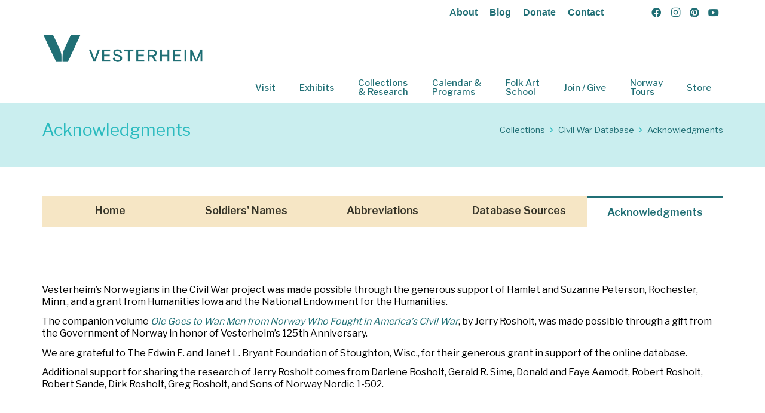

--- FILE ---
content_type: text/html; charset=UTF-8
request_url: https://collections.vesterheim.org/civil-war-database/acknowledgments/
body_size: 30882
content:
<!DOCTYPE HTML>
<html lang="en-US">
<head>
	<meta charset="UTF-8">
	<title>Acknowledgments | Vesterheim Norwegian-American</title>
<meta name='robots' content='max-image-preview:large' />
<link rel='dns-prefetch' href='//www.googletagmanager.com' />
<link rel='dns-prefetch' href='//fonts.googleapis.com' />
<link rel='dns-prefetch' href='//fonts.gstatic.com' />
<link rel='dns-prefetch' href='//ajax.googleapis.com' />
<link rel='dns-prefetch' href='//apis.google.com' />
<link rel='dns-prefetch' href='//google-analytics.com' />
<link rel='dns-prefetch' href='//www.google-analytics.com' />
<link rel='dns-prefetch' href='//ssl.google-analytics.com' />
<link rel='dns-prefetch' href='//youtube.com' />
<link rel='dns-prefetch' href='//s.gravatar.com' />
<link href='//hb.wpmucdn.com' rel='preconnect' />
<link href='http://fonts.googleapis.com' rel='preconnect' />
<link href='//fonts.gstatic.com' crossorigin='' rel='preconnect' />
<link rel="alternate" type="application/rss+xml" title="Vesterheim Norwegian-American &raquo; Feed" href="https://collections.vesterheim.org/feed/" />
<link rel="alternate" type="application/rss+xml" title="Vesterheim Norwegian-American &raquo; Comments Feed" href="https://collections.vesterheim.org/comments/feed/" />
<link rel="alternate" title="oEmbed (JSON)" type="application/json+oembed" href="https://collections.vesterheim.org/wp-json/oembed/1.0/embed?url=https%3A%2F%2Fcollections.vesterheim.org%2Fcivil-war-database%2Facknowledgments%2F" />
<link rel="alternate" title="oEmbed (XML)" type="text/xml+oembed" href="https://collections.vesterheim.org/wp-json/oembed/1.0/embed?url=https%3A%2F%2Fcollections.vesterheim.org%2Fcivil-war-database%2Facknowledgments%2F&#038;format=xml" />
		<style>
			.lazyload,
			.lazyloading {
				max-width: 100%;
			}
		</style>
		<link rel="canonical" href="https://collections.vesterheim.org/civil-war-database/acknowledgments/" />
<meta name="viewport" content="width=device-width, initial-scale=1">
<meta name="theme-color" content="#ffffff">
<meta property="og:title" content="Acknowledgments | Vesterheim Norwegian-American">
<meta property="og:url" content="https://collections.vesterheim.org/civil-war-database/acknowledgments">
<meta property="og:locale" content="en_US">
<meta property="og:site_name" content="Vesterheim Norwegian-American">
<meta property="og:type" content="website">
<style id='wp-img-auto-sizes-contain-inline-css'>
img:is([sizes=auto i],[sizes^="auto," i]){contain-intrinsic-size:3000px 1500px}
/*# sourceURL=wp-img-auto-sizes-contain-inline-css */
</style>
<link rel='stylesheet' id='twb-open-sans-css' href='https://fonts.googleapis.com/css?family=Open+Sans%3A300%2C400%2C500%2C600%2C700%2C800&#038;display=swap&#038;ver=6.9' media='all' />
<link rel='stylesheet' id='twbbwg-global-css' href='https://collections.vesterheim.org/wp-content/plugins/photo-gallery/booster/assets/css/global.css' media='all' />
<link rel='stylesheet' id='bwg_fonts-css' href='https://collections.vesterheim.org/wp-content/plugins/photo-gallery/css/bwg-fonts/fonts.css' media='all' />
<link rel='stylesheet' id='sumoselect-css' href='https://collections.vesterheim.org/wp-content/plugins/photo-gallery/css/sumoselect.min.css' media='all' />
<link rel='stylesheet' id='mCustomScrollbar-css' href='https://collections.vesterheim.org/wp-content/plugins/photo-gallery/css/jquery.mCustomScrollbar.min.css' media='all' />
<link rel='stylesheet' id='bwg_googlefonts-css' href='https://fonts.googleapis.com/css?family=Ubuntu&#038;subset=greek,latin,greek-ext,vietnamese,cyrillic-ext,latin-ext,cyrillic' media='all' />
<link rel='stylesheet' id='bwg_frontend-css' href='https://collections.vesterheim.org/wp-content/plugins/photo-gallery/css/styles.min.css' media='all' />
<link rel='stylesheet' id='us-fonts-css' href='https://fonts.googleapis.com/css?family=Libre+Franklin%3A400%2C700&#038;display=swap&#038;ver=6.9' media='all' />
<link rel='stylesheet' id='us-style-css' href='https://collections.vesterheim.org/wp-content/themes/Impreza/css/style.min.css' media='all' />
<link rel='stylesheet' id='theme-style-css' href='https://collections.vesterheim.org/wp-content/themes/Impreza-child02/style.css' media='all' />
<link rel='stylesheet' id='bsf-Defaults-css' href='https://collections.vesterheim.org/wp-content/uploads/smile_fonts/Defaults/Defaults.css' media='all' />
<script src="https://collections.vesterheim.org/wp-includes/js/jquery/jquery.min.js" id="jquery-core-js"></script>
<script src="https://collections.vesterheim.org/wp-content/plugins/photo-gallery/booster/assets/js/circle-progress.js" id="twbbwg-circle-js"></script>
<script id="twbbwg-global-js-extra">
var twb = {"nonce":"c2ed6abd55","ajax_url":"https://collections.vesterheim.org/wp-admin/admin-ajax.php","plugin_url":"https://collections.vesterheim.org/wp-content/plugins/photo-gallery/booster","href":"https://collections.vesterheim.org/wp-admin/admin.php?page=twbbwg_photo-gallery"};
var twb = {"nonce":"c2ed6abd55","ajax_url":"https://collections.vesterheim.org/wp-admin/admin-ajax.php","plugin_url":"https://collections.vesterheim.org/wp-content/plugins/photo-gallery/booster","href":"https://collections.vesterheim.org/wp-admin/admin.php?page=twbbwg_photo-gallery"};
//# sourceURL=twbbwg-global-js-extra
</script>
<script src="https://collections.vesterheim.org/wp-content/plugins/photo-gallery/booster/assets/js/global.js" id="twbbwg-global-js"></script>
<script src="https://collections.vesterheim.org/wp-content/plugins/photo-gallery/js/jquery.sumoselect.min.js" id="sumoselect-js"></script>
<script src="https://collections.vesterheim.org/wp-content/plugins/photo-gallery/js/tocca.min.js" id="bwg_mobile-js"></script>
<script src="https://collections.vesterheim.org/wp-content/plugins/photo-gallery/js/jquery.mCustomScrollbar.concat.min.js" id="mCustomScrollbar-js"></script>
<script src="https://collections.vesterheim.org/wp-content/plugins/photo-gallery/js/jquery.fullscreen.min.js" id="jquery-fullscreen-js"></script>
<script id="bwg_frontend-js-extra">
var bwg_objectsL10n = {"bwg_field_required":"field is required.","bwg_mail_validation":"This is not a valid email address.","bwg_search_result":"There are no images matching your search.","bwg_select_tag":"Select Tag","bwg_order_by":"Order By","bwg_search":"Search","bwg_show_ecommerce":"Show Ecommerce","bwg_hide_ecommerce":"Hide Ecommerce","bwg_show_comments":"Show Comments","bwg_hide_comments":"Hide Comments","bwg_restore":"Restore","bwg_maximize":"Maximize","bwg_fullscreen":"Fullscreen","bwg_exit_fullscreen":"Exit Fullscreen","bwg_search_tag":"SEARCH...","bwg_tag_no_match":"No tags found","bwg_all_tags_selected":"All tags selected","bwg_tags_selected":"tags selected","play":"Play","pause":"Pause","is_pro":"","bwg_play":"Play","bwg_pause":"Pause","bwg_hide_info":"Hide info","bwg_show_info":"Show info","bwg_hide_rating":"Hide rating","bwg_show_rating":"Show rating","ok":"Ok","cancel":"Cancel","select_all":"Select all","lazy_load":"0","lazy_loader":"https://collections.vesterheim.org/wp-content/plugins/photo-gallery/images/ajax_loader.png","front_ajax":"0","bwg_tag_see_all":"see all tags","bwg_tag_see_less":"see less tags"};
//# sourceURL=bwg_frontend-js-extra
</script>
<script src="https://collections.vesterheim.org/wp-content/plugins/photo-gallery/js/scripts.min.js" id="bwg_frontend-js"></script>

<!-- Google tag (gtag.js) snippet added by Site Kit -->
<!-- Google Analytics snippet added by Site Kit -->
<script src="https://www.googletagmanager.com/gtag/js?id=G-SL0K7CWRS9" id="google_gtagjs-js" async></script>
<script id="google_gtagjs-js-after">
window.dataLayer = window.dataLayer || [];function gtag(){dataLayer.push(arguments);}
gtag("set","linker",{"domains":["collections.vesterheim.org"]});
gtag("js", new Date());
gtag("set", "developer_id.dZTNiMT", true);
gtag("config", "G-SL0K7CWRS9");
//# sourceURL=google_gtagjs-js-after
</script>
<script></script><link rel="https://api.w.org/" href="https://collections.vesterheim.org/wp-json/" /><link rel="alternate" title="JSON" type="application/json" href="https://collections.vesterheim.org/wp-json/wp/v2/pages/4870" /><link rel="EditURI" type="application/rsd+xml" title="RSD" href="https://collections.vesterheim.org/xmlrpc.php?rsd" />
<link rel='shortlink' href='https://collections.vesterheim.org/?p=4870' />
<meta name="generator" content="Site Kit by Google 1.170.0" />		<script>
			document.documentElement.className = document.documentElement.className.replace('no-js', 'js');
		</script>
				<style>
			.no-js img.lazyload {
				display: none;
			}

			figure.wp-block-image img.lazyloading {
				min-width: 150px;
			}

			.lazyload,
			.lazyloading {
				--smush-placeholder-width: 100px;
				--smush-placeholder-aspect-ratio: 1/1;
				width: var(--smush-image-width, var(--smush-placeholder-width)) !important;
				aspect-ratio: var(--smush-image-aspect-ratio, var(--smush-placeholder-aspect-ratio)) !important;
			}

						.lazyload, .lazyloading {
				opacity: 0;
			}

			.lazyloaded {
				opacity: 1;
				transition: opacity 400ms;
				transition-delay: 0ms;
			}

					</style>
				<script id="us_add_no_touch">
			if ( ! /Android|webOS|iPhone|iPad|iPod|BlackBerry|IEMobile|Opera Mini/i.test( navigator.userAgent ) ) {
				document.documentElement.classList.add( "no-touch" );
			}
		</script>
				<script id="us_color_scheme_switch_class">
			if ( document.cookie.includes( "us_color_scheme_switch_is_on=true" ) ) {
				document.documentElement.classList.add( "us-color-scheme-on" );
			}
		</script>
		<style>.recentcomments a{display:inline !important;padding:0 !important;margin:0 !important;}</style><!-- SEO meta tags powered by SmartCrawl https://wpmudev.com/project/smartcrawl-wordpress-seo/ -->
<meta name="description" content="Vesterheim’s Norwegians in the Civil War project was made possible through the generous support of Hamlet and Suzanne Peterson, Rochester, Minn., and a gran ..." />
<script type="application/ld+json">{"@context":"https:\/\/schema.org","@graph":[{"@type":"WPHeader","url":"https:\/\/collections.vesterheim.org\/civil-war-database\/acknowledgments\/","headline":"Acknowledgments | Vesterheim Norwegian-American","description":"Vesterheim\u2019s Norwegians in the Civil War project was made possible through the generous support of Hamlet and Suzanne Peterson, Rochester, Minn., and a gran ..."},{"@type":"WPFooter","url":"https:\/\/collections.vesterheim.org\/civil-war-database\/acknowledgments\/","headline":"Acknowledgments | Vesterheim Norwegian-American","description":"Vesterheim\u2019s Norwegians in the Civil War project was made possible through the generous support of Hamlet and Suzanne Peterson, Rochester, Minn., and a gran ...","copyrightYear":"2026"},{"@type":"Organization","@id":"https:\/\/collections.vesterheim.org\/#schema-publishing-organization","url":"https:\/\/collections.vesterheim.org","name":"Vesterheim, The National Norwegian-American Museum & Heritage Center","logo":{"@type":"ImageObject","@id":"https:\/\/collections.vesterheim.org\/#schema-organization-logo","url":"https:\/\/collections.vesterheim.org\/wp-content\/uploads\/2018\/03\/Vesterheim_Logo_color_500.png","height":60,"width":60}},{"@type":"WebSite","@id":"https:\/\/collections.vesterheim.org\/#schema-website","url":"https:\/\/collections.vesterheim.org","name":"Vesterheim, The National Norwegian-American Museum & Heritage Center","encoding":"UTF-8","potentialAction":{"@type":"SearchAction","target":"https:\/\/collections.vesterheim.org\/search\/{search_term_string}\/","query-input":"required name=search_term_string"},"image":{"@type":"ImageObject","@id":"https:\/\/collections.vesterheim.org\/#schema-site-logo","url":"https:\/\/collections.vesterheim.org\/wp-content\/uploads\/2018\/03\/Vesterheim_Logo_color_500.png","height":92,"width":500}},{"@type":"BreadcrumbList","@id":"https:\/\/collections.vesterheim.org\/civil-war-database\/acknowledgments?page&pagename=civil-war-database\/acknowledgments\/#breadcrumb","itemListElement":[{"@type":"ListItem","position":1,"name":"Home","item":"https:\/\/collections.vesterheim.org"},{"@type":"ListItem","position":2,"name":"Civil War Database","item":"https:\/\/collections.vesterheim.org\/civil-war-database\/"},{"@type":"ListItem","position":3,"name":"Acknowledgments"}]},{"@type":"Person","@id":"https:\/\/collections.vesterheim.org\/author\/vesterheim2\/#schema-author","name":"vesterheim2","url":"https:\/\/collections.vesterheim.org\/author\/vesterheim2\/"},{"@type":"WebPage","@id":"https:\/\/collections.vesterheim.org\/civil-war-database\/acknowledgments\/#schema-webpage","isPartOf":{"@id":"https:\/\/collections.vesterheim.org\/#schema-website"},"publisher":{"@id":"https:\/\/collections.vesterheim.org\/#schema-publishing-organization"},"url":"https:\/\/collections.vesterheim.org\/civil-war-database\/acknowledgments\/","hasPart":[{"@type":"SiteNavigationElement","@id":"https:\/\/collections.vesterheim.org\/civil-war-database\/acknowledgments\/#schema-nav-element-414","name":"Visit","url":"https:\/\/vesterheim.org\/visit\/"},{"@type":"SiteNavigationElement","@id":"https:\/\/collections.vesterheim.org\/civil-war-database\/acknowledgments\/#schema-nav-element-415","name":"Hours & Admission","url":"https:\/\/vesterheim.org\/visit\/"},{"@type":"SiteNavigationElement","@id":"https:\/\/collections.vesterheim.org\/civil-war-database\/acknowledgments\/#schema-nav-element-416","name":"Plan Your Visit","url":"https:\/\/vesterheim.org\/visit\/plan-your-visit\/"},{"@type":"SiteNavigationElement","@id":"https:\/\/collections.vesterheim.org\/civil-war-database\/acknowledgments\/#schema-nav-element-417","name":"Group Tours","url":"https:\/\/vesterheim.org\/visit\/group-tours\/"},{"@type":"SiteNavigationElement","@id":"https:\/\/collections.vesterheim.org\/civil-war-database\/acknowledgments\/#schema-nav-element-418","name":"School Tours","url":"https:\/\/vesterheim.org\/visit\/school-tours\/"},{"@type":"SiteNavigationElement","@id":"https:\/\/collections.vesterheim.org\/civil-war-database\/acknowledgments\/#schema-nav-element-419","name":"Exhibits","url":"https:\/\/vesterheim.org\/exhibits\/"},{"@type":"SiteNavigationElement","@id":"https:\/\/collections.vesterheim.org\/civil-war-database\/acknowledgments\/#schema-nav-element-754","name":"Exhibits","url":"https:\/\/vesterheim.org\/exhibits\/"},{"@type":"SiteNavigationElement","@id":"https:\/\/collections.vesterheim.org\/civil-war-database\/acknowledgments\/#schema-nav-element-888","name":"","url":"https:\/\/collections.vesterheim.org\/vesterheim-archives\/virtual-galleries\/"},{"@type":"SiteNavigationElement","@id":"https:\/\/collections.vesterheim.org\/civil-war-database\/acknowledgments\/#schema-nav-element-18843","name":"Online Exhibits","url":"https:\/\/onlineexhibits.vesterheim.org"},{"@type":"SiteNavigationElement","@id":"https:\/\/collections.vesterheim.org\/civil-war-database\/acknowledgments\/#schema-nav-element-423","name":"Collections<br\/>& Research","url":"https:\/\/vesterheim.org\/collections-research\/"},{"@type":"SiteNavigationElement","@id":"https:\/\/collections.vesterheim.org\/civil-war-database\/acknowledgments\/#schema-nav-element-421","name":"Collections & Research","url":"https:\/\/vesterheim.org\/collections-research\/"},{"@type":"SiteNavigationElement","@id":"https:\/\/collections.vesterheim.org\/civil-war-database\/acknowledgments\/#schema-nav-element-422","name":"Objects On Loan","url":"https:\/\/vesterheim.org\/collections-research\/objects-on-loan\/"},{"@type":"SiteNavigationElement","@id":"https:\/\/collections.vesterheim.org\/civil-war-database\/acknowledgments\/#schema-nav-element-5277","name":"","url":"https:\/\/collections.vesterheim.org\/civil-war-database\/"},{"@type":"SiteNavigationElement","@id":"https:\/\/collections.vesterheim.org\/civil-war-database\/acknowledgments\/#schema-nav-element-430","name":"Calendar &<br\/>Programs","url":"https:\/\/vesterheim.org\/programs\/"},{"@type":"SiteNavigationElement","@id":"https:\/\/collections.vesterheim.org\/civil-war-database\/acknowledgments\/#schema-nav-element-431","name":"Program Calendar","url":"https:\/\/vesterheim.org\/programs\/"},{"@type":"SiteNavigationElement","@id":"https:\/\/collections.vesterheim.org\/civil-war-database\/acknowledgments\/#schema-nav-element-432","name":"Annual Events","url":"https:\/\/vesterheim.org\/events\/category\/annual-event\/"},{"@type":"SiteNavigationElement","@id":"https:\/\/collections.vesterheim.org\/civil-war-database\/acknowledgments\/#schema-nav-element-433","name":"Youth Programs","url":"https:\/\/vesterheim.org\/youth-programs\/"},{"@type":"SiteNavigationElement","@id":"https:\/\/collections.vesterheim.org\/civil-war-database\/acknowledgments\/#schema-nav-element-434","name":"Request a Speaker","url":"https:\/\/vesterheim.org\/programs\/request-a-speaker\/"},{"@type":"SiteNavigationElement","@id":"https:\/\/collections.vesterheim.org\/civil-war-database\/acknowledgments\/#schema-nav-element-18854","name":"200th Immigration Anniversary","url":"https:\/\/vesterheim.org\/programs\/200th-immigration-anniversary\/"},{"@type":"SiteNavigationElement","@id":"https:\/\/collections.vesterheim.org\/civil-war-database\/acknowledgments\/#schema-nav-element-443","name":"Folk Art<br\/>School","url":"https:\/\/vesterheim.org\/folk-art-school\/"},{"@type":"SiteNavigationElement","@id":"https:\/\/collections.vesterheim.org\/civil-war-database\/acknowledgments\/#schema-nav-element-445","name":"Find A Class","url":"https:\/\/vesterheim.org\/folk-art-school\/"},{"@type":"SiteNavigationElement","@id":"https:\/\/collections.vesterheim.org\/civil-war-database\/acknowledgments\/#schema-nav-element-17403","name":"Folk Art Residency Program","url":"https:\/\/vesterheim.org\/folk-art-residency-program\/"},{"@type":"SiteNavigationElement","@id":"https:\/\/collections.vesterheim.org\/civil-war-database\/acknowledgments\/#schema-nav-element-17404","name":"Folk Art Apprentice Program","url":"https:\/\/vesterheim.org\/folk-art-apprentice-program\/"},{"@type":"SiteNavigationElement","@id":"https:\/\/collections.vesterheim.org\/civil-war-database\/acknowledgments\/#schema-nav-element-17405","name":"Scholarships and Discounts","url":"https:\/\/vesterheim.org\/exhibit\/scholarships-discounts\/"},{"@type":"SiteNavigationElement","@id":"https:\/\/collections.vesterheim.org\/civil-war-database\/acknowledgments\/#schema-nav-element-17406","name":"Embellishment","url":"https:\/\/vesterheim.org\/embellishment\/"},{"@type":"SiteNavigationElement","@id":"https:\/\/collections.vesterheim.org\/civil-war-database\/acknowledgments\/#schema-nav-element-17407","name":"National Norwegian-American Folk Art Exhibition","url":"https:\/\/vesterheim.org\/folk-art-school\/national-norwegian-american-folk-art-exhibition\/"},{"@type":"SiteNavigationElement","@id":"https:\/\/collections.vesterheim.org\/civil-war-database\/acknowledgments\/#schema-nav-element-446","name":"Gold Medalist Portfolio","url":"http:\/\/goldmedalist.vesterheim.org\/"},{"@type":"SiteNavigationElement","@id":"https:\/\/collections.vesterheim.org\/civil-war-database\/acknowledgments\/#schema-nav-element-18836","name":"2025 Themed Folk Art Show","url":"https:\/\/vesterheim.org\/past-present-future-of-folk-art\/"},{"@type":"SiteNavigationElement","@id":"https:\/\/collections.vesterheim.org\/civil-war-database\/acknowledgments\/#schema-nav-element-436","name":"Join \/ Give","url":"https:\/\/vesterheim.org\/join-give\/"},{"@type":"SiteNavigationElement","@id":"https:\/\/collections.vesterheim.org\/civil-war-database\/acknowledgments\/#schema-nav-element-437","name":"Join \/ Give","url":"https:\/\/vesterheim.org\/join-give\/"},{"@type":"SiteNavigationElement","@id":"https:\/\/collections.vesterheim.org\/civil-war-database\/acknowledgments\/#schema-nav-element-438","name":"Membership","url":"https:\/\/vesterheim.org\/join-give\/membership\/"},{"@type":"SiteNavigationElement","@id":"https:\/\/collections.vesterheim.org\/civil-war-database\/acknowledgments\/#schema-nav-element-439","name":"Estate Giving","url":"https:\/\/vesterheim.org\/join-give\/estate-giving\/"},{"@type":"SiteNavigationElement","@id":"https:\/\/collections.vesterheim.org\/civil-war-database\/acknowledgments\/#schema-nav-element-440","name":"Corporate Partners","url":"https:\/\/vesterheim.org\/join-give\/corporate-partners\/"},{"@type":"SiteNavigationElement","@id":"https:\/\/collections.vesterheim.org\/civil-war-database\/acknowledgments\/#schema-nav-element-441","name":"Volunteer","url":"https:\/\/vesterheim.org\/join-give\/volunteer\/"},{"@type":"SiteNavigationElement","@id":"https:\/\/collections.vesterheim.org\/civil-war-database\/acknowledgments\/#schema-nav-element-435","name":"Norway<br\/>Tours","url":"https:\/\/vesterheim.org\/norway-tours\/"},{"@type":"SiteNavigationElement","@id":"https:\/\/collections.vesterheim.org\/civil-war-database\/acknowledgments\/#schema-nav-element-442","name":"Store","url":"http:\/\/store.vesterheim.org\/"}]},{"@type":"Article","mainEntityOfPage":{"@id":"https:\/\/collections.vesterheim.org\/civil-war-database\/acknowledgments\/#schema-webpage"},"author":{"@id":"https:\/\/collections.vesterheim.org\/author\/vesterheim2\/#schema-author"},"publisher":{"@id":"https:\/\/collections.vesterheim.org\/#schema-publishing-organization"},"dateModified":"2020-01-09T13:40:50","datePublished":"2019-07-25T08:21:40","headline":"Acknowledgments | Vesterheim Norwegian-American","description":"Vesterheim\u2019s Norwegians in the Civil War project was made possible through the generous support of Hamlet and Suzanne Peterson, Rochester, Minn., and a gran ...","name":"Acknowledgments"}]}</script>
<meta property="og:type" content="article" />
<meta property="og:url" content="https://collections.vesterheim.org/civil-war-database/acknowledgments/" />
<meta property="og:title" content="Acknowledgments | Vesterheim Norwegian-American" />
<meta property="og:description" content="Vesterheim’s Norwegians in the Civil War project was made possible through the generous support of Hamlet and Suzanne Peterson, Rochester, Minn., and a gran ..." />
<meta property="article:published_time" content="2019-07-25T08:21:40" />
<meta property="article:author" content="vesterheim2" />
<meta name="twitter:card" content="summary" />
<meta name="twitter:site" content="vesterheim" />
<meta name="twitter:title" content="Acknowledgments | Vesterheim Norwegian-American" />
<meta name="twitter:description" content="Vesterheim’s Norwegians in the Civil War project was made possible through the generous support of Hamlet and Suzanne Peterson, Rochester, Minn., and a gran ..." />
<!-- /SEO -->
<style type="text/css" id="filter-everything-inline-css">.wpc-orderby-select{width:100%}.wpc-filters-open-button-container{display:none}.wpc-debug-message{padding:16px;font-size:14px;border:1px dashed #ccc;margin-bottom:20px}.wpc-debug-title{visibility:hidden}.wpc-button-inner,.wpc-chip-content{display:flex;align-items:center}.wpc-icon-html-wrapper{position:relative;margin-right:10px;top:2px}.wpc-icon-html-wrapper span{display:block;height:1px;width:18px;border-radius:3px;background:#2c2d33;margin-bottom:4px;position:relative}span.wpc-icon-line-1:after,span.wpc-icon-line-2:after,span.wpc-icon-line-3:after{content:"";display:block;width:3px;height:3px;border:1px solid #2c2d33;background-color:#fff;position:absolute;top:-2px;box-sizing:content-box}span.wpc-icon-line-3:after{border-radius:50%;left:2px}span.wpc-icon-line-1:after{border-radius:50%;left:5px}span.wpc-icon-line-2:after{border-radius:50%;left:12px}body .wpc-filters-open-button-container a.wpc-filters-open-widget,body .wpc-filters-open-button-container a.wpc-open-close-filters-button{display:inline-block;text-align:left;border:1px solid #2c2d33;border-radius:2px;line-height:1.5;padding:7px 12px;background-color:transparent;color:#2c2d33;box-sizing:border-box;text-decoration:none!important;font-weight:400;transition:none;position:relative}@media screen and (max-width:768px){.wpc_show_bottom_widget .wpc-filters-open-button-container,.wpc_show_open_close_button .wpc-filters-open-button-container{display:block}.wpc_show_bottom_widget .wpc-filters-open-button-container{margin-top:1em;margin-bottom:1em}}</style>
<meta name="generator" content="Powered by WPBakery Page Builder - drag and drop page builder for WordPress."/>

<!-- Google Tag Manager snippet added by Site Kit -->
<script>
			( function( w, d, s, l, i ) {
				w[l] = w[l] || [];
				w[l].push( {'gtm.start': new Date().getTime(), event: 'gtm.js'} );
				var f = d.getElementsByTagName( s )[0],
					j = d.createElement( s ), dl = l != 'dataLayer' ? '&l=' + l : '';
				j.async = true;
				j.src = 'https://www.googletagmanager.com/gtm.js?id=' + i + dl;
				f.parentNode.insertBefore( j, f );
			} )( window, document, 'script', 'dataLayer', 'GTM-P5F3KVF' );
			
</script>

<!-- End Google Tag Manager snippet added by Site Kit -->
<link rel="icon" href="https://collections.vesterheim.org/wp-content/uploads/2022/04/cropped-cropped-V-Logo-for-web-copy-32x32.png" sizes="32x32" />
<link rel="icon" href="https://collections.vesterheim.org/wp-content/uploads/2022/04/cropped-cropped-V-Logo-for-web-copy-192x192.png" sizes="192x192" />
<link rel="apple-touch-icon" href="https://collections.vesterheim.org/wp-content/uploads/2022/04/cropped-cropped-V-Logo-for-web-copy-180x180.png" />
<meta name="msapplication-TileImage" content="https://collections.vesterheim.org/wp-content/uploads/2022/04/cropped-cropped-V-Logo-for-web-copy-270x270.png" />
		<style id="wp-custom-css">
			.wpc-filters-widget-wrapper {
	display:flex;
	/*flex-wrap: wrap;*/
}

.wpc-filters-section {
	padding-right: 20px;
	width:25%;
}

.wpc-filter-title {
	font-weight:600;
}

.wpc-filter-set-18382 .wpc-filters-section {
		width:35%;
}

body .wpc-filters-main-wrap .wpc-filters-widget-controls-container a.wpc-filters-apply-button, body .wpc-filters-main-wrap a.wpc-filters-submit-button {
  border: 0px;
	border-radius:0px;
  background-color: #206f75;
  color: #fff;
	line-height:0px;
	margin-bottom:0px;
}

.wpc-filters-main-wrap a.wpc-filters-reset-button {
  background-color: #fff;
  border: solid 2px #206f75;
	color: #206f75;
	border-radius:0px;
}

.wpc-filter-content select {
	margin-bottom:0px;
}

.wpc-filter-layout-submit-button {
	padding-top:40px !important; 
}


/* * * * * MEDIA QUERIES * * * * */

@media (min-width:320px) and (max-width:640px) {
/* smartphones, iPhone, portrait 480x320 phones */

	.wpc-filters-widget-wrapper {
	display:block;
}
	
.wpc-filters-section {
	padding-right: 0px;
	width:100%;
}

	
}


@media (min-width:641px) and (max-width:780px) {
/* portrait tablets, portrait iPad, landscape e-readers, 
landscape 800x480 or 854x480 phones */

}


@media (min-width:961px) {
/* tablet, landscape iPad, lo-res laptops ands desktops */

}

@media (min-width:1025px) {
/* big landscape tablets, laptops, and desktops */

}

@media (min-width:1281px) {
/* hi-res laptops and desktops */

}

		</style>
		<noscript><style> .wpb_animate_when_almost_visible { opacity: 1; }</style></noscript>		<style id="us-icon-fonts">@font-face{font-display:swap;font-style:normal;font-family:"fontawesome";font-weight:900;src:url("https://collections.vesterheim.org/wp-content/themes/Impreza/fonts/fa-solid-900.woff2?ver=8.42") format("woff2")}.fas{font-family:"fontawesome";font-weight:900}@font-face{font-display:swap;font-style:normal;font-family:"fontawesome";font-weight:400;src:url("https://collections.vesterheim.org/wp-content/themes/Impreza/fonts/fa-regular-400.woff2?ver=8.42") format("woff2")}.far{font-family:"fontawesome";font-weight:400}@font-face{font-display:swap;font-style:normal;font-family:"Font Awesome 5 Brands";font-weight:400;src:url("https://collections.vesterheim.org/wp-content/themes/Impreza/fonts/fa-brands-400.woff2?ver=8.42") format("woff2")}.fab{font-family:"Font Awesome 5 Brands";font-weight:400}</style>
				<style id="us-theme-options-css">:root{--color-header-middle-bg:#ffffff;--color-header-middle-bg-grad:#ffffff;--color-header-middle-text:#206F75;--color-header-middle-text-hover:#2CBBBF;--color-header-transparent-bg:transparent;--color-header-transparent-bg-grad:transparent;--color-header-transparent-text:#206F75;--color-header-transparent-text-hover:#2CBBBF;--color-chrome-toolbar:#ffffff;--color-header-top-bg:#ffffff;--color-header-top-bg-grad:#ffffff;--color-header-top-text:#206F75;--color-header-top-text-hover:#2CBBBF;--color-header-top-transparent-bg:rgba(0,0,0,0.2);--color-header-top-transparent-bg-grad:rgba(0,0,0,0.2);--color-header-top-transparent-text:rgba(255,255,255,0.66);--color-header-top-transparent-text-hover:#206F75;--color-content-bg:#ffffff;--color-content-bg-grad:#ffffff;--color-content-bg-alt:#CAEEEF;--color-content-bg-alt-grad:#CAEEEF;--color-content-border:#d6d6d6;--color-content-heading:#206F75;--color-content-heading-grad:#206F75;--color-content-text:#000000;--color-content-link:#206F75;--color-content-link-hover:#000000;--color-content-primary:#206F75;--color-content-primary-grad:#206F75;--color-content-secondary:#2CBBBF;--color-content-secondary-grad:#2CBBBF;--color-content-faded:#2CBBBF;--color-content-overlay:rgba(0,0,0,0.75);--color-content-overlay-grad:rgba(0,0,0,0.75);--color-alt-content-bg:#2CBBBF;--color-alt-content-bg-grad:#2CBBBF;--color-alt-content-bg-alt:#CAEEEF;--color-alt-content-bg-alt-grad:#CAEEEF;--color-alt-content-border:#206F75;--color-alt-content-heading:#ffffff;--color-alt-content-heading-grad:#ffffff;--color-alt-content-text:#000000;--color-alt-content-link:#206F75;--color-alt-content-link-hover:#CAEEEF;--color-alt-content-primary:#CAEEEF;--color-alt-content-primary-grad:#CAEEEF;--color-alt-content-secondary:#206F75;--color-alt-content-secondary-grad:#206F75;--color-alt-content-faded:#CAEEEF;--color-alt-content-overlay:#1f1f1f;--color-alt-content-overlay-grad:linear-gradient(135deg,#1f1f1f,rgba(214,214,214,0.75));--color-footer-bg:#61cccf;--color-footer-bg-grad:#61cccf;--color-footer-bg-alt:#ffffff;--color-footer-bg-alt-grad:#ffffff;--color-footer-border:#206F75;--color-footer-heading:#ccc;--color-footer-heading-grad:#ccc;--color-footer-text:#4E4E4E;--color-footer-link:#206F75;--color-footer-link-hover:#4E4E4E;--color-subfooter-bg:#61cccf;--color-subfooter-bg-grad:#61cccf;--color-subfooter-bg-alt:#ffffff;--color-subfooter-bg-alt-grad:#ffffff;--color-subfooter-border:#206F75;--color-subfooter-heading:#ccc;--color-subfooter-heading-grad:#ccc;--color-subfooter-text:#4E4E4E;--color-subfooter-link:#206F75;--color-subfooter-link-hover:#4E4E4E;--color-content-primary-faded:rgba(32,111,117,0.15);--box-shadow:0 5px 15px rgba(0,0,0,.15);--box-shadow-up:0 -5px 15px rgba(0,0,0,.15);--site-canvas-width:1300px;--site-content-width:1140px;--site-sidebar-width:28.03%;--text-block-margin-bottom:0rem;--focus-outline-width:2px}:root{--font-family:"Libre Franklin";--font-size:16px;--line-height:25px;--font-weight:400;--bold-font-weight:700;--h1-font-family:inherit;--h1-font-size:40px;--h1-line-height:1.4;--h1-font-weight:400;--h1-bold-font-weight:700;--h1-text-transform:none;--h1-font-style:normal;--h1-letter-spacing:0em;--h1-margin-bottom:1.5rem;--h2-font-family:var(--h1-font-family);--h2-font-size:34px;--h2-line-height:1.4;--h2-font-weight:var(--h1-font-weight);--h2-bold-font-weight:var(--h1-bold-font-weight);--h2-text-transform:var(--h1-text-transform);--h2-font-style:var(--h1-font-style);--h2-letter-spacing:0em;--h2-margin-bottom:1.5rem;--h3-font-family:var(--h1-font-family);--h3-font-size:28px;--h3-line-height:1.4;--h3-font-weight:var(--h1-font-weight);--h3-bold-font-weight:var(--h1-bold-font-weight);--h3-text-transform:var(--h1-text-transform);--h3-font-style:var(--h1-font-style);--h3-letter-spacing:0em;--h3-margin-bottom:1.5rem;--h4-font-family:var(--h1-font-family);--h4-font-size:24px;--h4-line-height:1.4;--h4-font-weight:var(--h1-font-weight);--h4-bold-font-weight:var(--h1-bold-font-weight);--h4-text-transform:var(--h1-text-transform);--h4-font-style:var(--h1-font-style);--h4-letter-spacing:0em;--h4-margin-bottom:1.5rem;--h5-font-family:var(--h1-font-family);--h5-font-size:20px;--h5-line-height:1.4;--h5-font-weight:var(--h1-font-weight);--h5-bold-font-weight:var(--h1-bold-font-weight);--h5-text-transform:var(--h1-text-transform);--h5-font-style:var(--h1-font-style);--h5-letter-spacing:0em;--h5-margin-bottom:1.5rem;--h6-font-family:var(--h1-font-family);--h6-font-size:18px;--h6-line-height:1.4;--h6-font-weight:var(--h1-font-weight);--h6-bold-font-weight:var(--h1-bold-font-weight);--h6-text-transform:var(--h1-text-transform);--h6-font-style:var(--h1-font-style);--h6-letter-spacing:0em;--h6-margin-bottom:1.5rem}@media (max-width:600px){:root{--font-size:15px;--h1-font-size:30px;--h2-font-size:26px;--h3-font-size:24px;--h4-font-size:22px}}h1{font-family:var(--h1-font-family,inherit);font-weight:var(--h1-font-weight,inherit);font-size:var(--h1-font-size,inherit);font-style:var(--h1-font-style,inherit);line-height:var(--h1-line-height,1.4);letter-spacing:var(--h1-letter-spacing,inherit);text-transform:var(--h1-text-transform,inherit);margin-bottom:var(--h1-margin-bottom,1.5rem)}h1>strong{font-weight:var(--h1-bold-font-weight,bold)}h2{font-family:var(--h2-font-family,inherit);font-weight:var(--h2-font-weight,inherit);font-size:var(--h2-font-size,inherit);font-style:var(--h2-font-style,inherit);line-height:var(--h2-line-height,1.4);letter-spacing:var(--h2-letter-spacing,inherit);text-transform:var(--h2-text-transform,inherit);margin-bottom:var(--h2-margin-bottom,1.5rem)}h2>strong{font-weight:var(--h2-bold-font-weight,bold)}h3{font-family:var(--h3-font-family,inherit);font-weight:var(--h3-font-weight,inherit);font-size:var(--h3-font-size,inherit);font-style:var(--h3-font-style,inherit);line-height:var(--h3-line-height,1.4);letter-spacing:var(--h3-letter-spacing,inherit);text-transform:var(--h3-text-transform,inherit);margin-bottom:var(--h3-margin-bottom,1.5rem)}h3>strong{font-weight:var(--h3-bold-font-weight,bold)}h4{font-family:var(--h4-font-family,inherit);font-weight:var(--h4-font-weight,inherit);font-size:var(--h4-font-size,inherit);font-style:var(--h4-font-style,inherit);line-height:var(--h4-line-height,1.4);letter-spacing:var(--h4-letter-spacing,inherit);text-transform:var(--h4-text-transform,inherit);margin-bottom:var(--h4-margin-bottom,1.5rem)}h4>strong{font-weight:var(--h4-bold-font-weight,bold)}h5{font-family:var(--h5-font-family,inherit);font-weight:var(--h5-font-weight,inherit);font-size:var(--h5-font-size,inherit);font-style:var(--h5-font-style,inherit);line-height:var(--h5-line-height,1.4);letter-spacing:var(--h5-letter-spacing,inherit);text-transform:var(--h5-text-transform,inherit);margin-bottom:var(--h5-margin-bottom,1.5rem)}h5>strong{font-weight:var(--h5-bold-font-weight,bold)}h6{font-family:var(--h6-font-family,inherit);font-weight:var(--h6-font-weight,inherit);font-size:var(--h6-font-size,inherit);font-style:var(--h6-font-style,inherit);line-height:var(--h6-line-height,1.4);letter-spacing:var(--h6-letter-spacing,inherit);text-transform:var(--h6-text-transform,inherit);margin-bottom:var(--h6-margin-bottom,1.5rem)}h6>strong{font-weight:var(--h6-bold-font-weight,bold)}body{background:#eeeeee}@media (max-width:1220px){.l-main .aligncenter{max-width:calc(100vw - 5rem)}}@media (min-width:1281px){.l-subheader{--padding-inline:2.5rem}.l-section{--padding-inline:2.5rem}body.usb_preview .hide_on_default{opacity:0.25!important}.vc_hidden-lg,body:not(.usb_preview) .hide_on_default{display:none!important}.default_align_left{text-align:left;justify-content:flex-start}.default_align_right{text-align:right;justify-content:flex-end}.default_align_center{text-align:center;justify-content:center}.w-hwrapper.default_align_center>*{margin-left:calc( var(--hwrapper-gap,1.2rem) / 2 );margin-right:calc( var(--hwrapper-gap,1.2rem) / 2 )}.default_align_justify{justify-content:space-between}.w-hwrapper>.default_align_justify,.default_align_justify>.w-btn{width:100%}*:not(.w-hwrapper:not(.wrap))>.w-btn-wrapper:not([class*="default_align_none"]):not(.align_none){display:block;margin-inline-end:0}}@media (min-width:1025px) and (max-width:1280px){.l-subheader{--padding-inline:2.5rem}.l-section{--padding-inline:2.5rem}body.usb_preview .hide_on_laptops{opacity:0.25!important}.vc_hidden-md,body:not(.usb_preview) .hide_on_laptops{display:none!important}.laptops_align_left{text-align:left;justify-content:flex-start}.laptops_align_right{text-align:right;justify-content:flex-end}.laptops_align_center{text-align:center;justify-content:center}.w-hwrapper.laptops_align_center>*{margin-left:calc( var(--hwrapper-gap,1.2rem) / 2 );margin-right:calc( var(--hwrapper-gap,1.2rem) / 2 )}.laptops_align_justify{justify-content:space-between}.w-hwrapper>.laptops_align_justify,.laptops_align_justify>.w-btn{width:100%}*:not(.w-hwrapper:not(.wrap))>.w-btn-wrapper:not([class*="laptops_align_none"]):not(.align_none){display:block;margin-inline-end:0}.g-cols.via_grid[style*="--laptops-columns-gap"]{gap:var(--laptops-columns-gap,3rem)}}@media (min-width:601px) and (max-width:1024px){.l-subheader{--padding-inline:1rem}.l-section{--padding-inline:2.5rem}body.usb_preview .hide_on_tablets{opacity:0.25!important}.vc_hidden-sm,body:not(.usb_preview) .hide_on_tablets{display:none!important}.tablets_align_left{text-align:left;justify-content:flex-start}.tablets_align_right{text-align:right;justify-content:flex-end}.tablets_align_center{text-align:center;justify-content:center}.w-hwrapper.tablets_align_center>*{margin-left:calc( var(--hwrapper-gap,1.2rem) / 2 );margin-right:calc( var(--hwrapper-gap,1.2rem) / 2 )}.tablets_align_justify{justify-content:space-between}.w-hwrapper>.tablets_align_justify,.tablets_align_justify>.w-btn{width:100%}*:not(.w-hwrapper:not(.wrap))>.w-btn-wrapper:not([class*="tablets_align_none"]):not(.align_none){display:block;margin-inline-end:0}.g-cols.via_grid[style*="--tablets-columns-gap"]{gap:var(--tablets-columns-gap,3rem)}}@media (max-width:600px){.l-subheader{--padding-inline:1rem}.l-section{--padding-inline:1.5rem}body.usb_preview .hide_on_mobiles{opacity:0.25!important}.vc_hidden-xs,body:not(.usb_preview) .hide_on_mobiles{display:none!important}.mobiles_align_left{text-align:left;justify-content:flex-start}.mobiles_align_right{text-align:right;justify-content:flex-end}.mobiles_align_center{text-align:center;justify-content:center}.w-hwrapper.mobiles_align_center>*{margin-left:calc( var(--hwrapper-gap,1.2rem) / 2 );margin-right:calc( var(--hwrapper-gap,1.2rem) / 2 )}.mobiles_align_justify{justify-content:space-between}.w-hwrapper>.mobiles_align_justify,.mobiles_align_justify>.w-btn{width:100%}.w-hwrapper.stack_on_mobiles{display:block}.w-hwrapper.stack_on_mobiles>:not(script){display:block;margin:0 0 var(--hwrapper-gap,1.2rem)}.w-hwrapper.stack_on_mobiles>:last-child{margin-bottom:0}*:not(.w-hwrapper:not(.wrap))>.w-btn-wrapper:not([class*="mobiles_align_none"]):not(.align_none){display:block;margin-inline-end:0}.g-cols.via_grid[style*="--mobiles-columns-gap"]{gap:var(--mobiles-columns-gap,1.5rem)}}@media (max-width:1280px){.g-cols.laptops-cols_1{grid-template-columns:100%}.g-cols.laptops-cols_1.reversed>div:last-of-type{order:-1}.g-cols.laptops-cols_1.via_grid>.wpb_column.stretched,.g-cols.laptops-cols_1.via_flex.type_boxes>.wpb_column.stretched{margin-left:var(--margin-inline-stretch);margin-right:var(--margin-inline-stretch)}.g-cols.laptops-cols_2{grid-template-columns:repeat(2,1fr)}.g-cols.laptops-cols_3{grid-template-columns:repeat(3,1fr)}.g-cols.laptops-cols_4{grid-template-columns:repeat(4,1fr)}.g-cols.laptops-cols_5{grid-template-columns:repeat(5,1fr)}.g-cols.laptops-cols_6{grid-template-columns:repeat(6,1fr)}.g-cols.laptops-cols_1-2{grid-template-columns:1fr 2fr}.g-cols.laptops-cols_2-1{grid-template-columns:2fr 1fr}.g-cols.laptops-cols_2-3{grid-template-columns:2fr 3fr}.g-cols.laptops-cols_3-2{grid-template-columns:3fr 2fr}.g-cols.laptops-cols_1-3{grid-template-columns:1fr 3fr}.g-cols.laptops-cols_3-1{grid-template-columns:3fr 1fr}.g-cols.laptops-cols_1-4{grid-template-columns:1fr 4fr}.g-cols.laptops-cols_4-1{grid-template-columns:4fr 1fr}.g-cols.laptops-cols_1-5{grid-template-columns:1fr 5fr}.g-cols.laptops-cols_5-1{grid-template-columns:5fr 1fr}.g-cols.laptops-cols_1-2-1{grid-template-columns:1fr 2fr 1fr}.g-cols.laptops-cols_1-3-1{grid-template-columns:1fr 3fr 1fr}.g-cols.laptops-cols_1-4-1{grid-template-columns:1fr 4fr 1fr}}@media (max-width:1024px){.g-cols.tablets-cols_1{grid-template-columns:100%}.g-cols.tablets-cols_1.reversed>div:last-of-type{order:-1}.g-cols.tablets-cols_1.via_grid>.wpb_column.stretched,.g-cols.tablets-cols_1.via_flex.type_boxes>.wpb_column.stretched{margin-left:var(--margin-inline-stretch);margin-right:var(--margin-inline-stretch)}.g-cols.tablets-cols_2{grid-template-columns:repeat(2,1fr)}.g-cols.tablets-cols_3{grid-template-columns:repeat(3,1fr)}.g-cols.tablets-cols_4{grid-template-columns:repeat(4,1fr)}.g-cols.tablets-cols_5{grid-template-columns:repeat(5,1fr)}.g-cols.tablets-cols_6{grid-template-columns:repeat(6,1fr)}.g-cols.tablets-cols_1-2{grid-template-columns:1fr 2fr}.g-cols.tablets-cols_2-1{grid-template-columns:2fr 1fr}.g-cols.tablets-cols_2-3{grid-template-columns:2fr 3fr}.g-cols.tablets-cols_3-2{grid-template-columns:3fr 2fr}.g-cols.tablets-cols_1-3{grid-template-columns:1fr 3fr}.g-cols.tablets-cols_3-1{grid-template-columns:3fr 1fr}.g-cols.tablets-cols_1-4{grid-template-columns:1fr 4fr}.g-cols.tablets-cols_4-1{grid-template-columns:4fr 1fr}.g-cols.tablets-cols_1-5{grid-template-columns:1fr 5fr}.g-cols.tablets-cols_5-1{grid-template-columns:5fr 1fr}.g-cols.tablets-cols_1-2-1{grid-template-columns:1fr 2fr 1fr}.g-cols.tablets-cols_1-3-1{grid-template-columns:1fr 3fr 1fr}.g-cols.tablets-cols_1-4-1{grid-template-columns:1fr 4fr 1fr}}@media (max-width:600px){.g-cols.mobiles-cols_1{grid-template-columns:100%}.g-cols.mobiles-cols_1.reversed>div:last-of-type{order:-1}.g-cols.mobiles-cols_1.via_grid>.wpb_column.stretched,.g-cols.mobiles-cols_1.via_flex.type_boxes>.wpb_column.stretched{margin-left:var(--margin-inline-stretch);margin-right:var(--margin-inline-stretch)}.g-cols.mobiles-cols_2{grid-template-columns:repeat(2,1fr)}.g-cols.mobiles-cols_3{grid-template-columns:repeat(3,1fr)}.g-cols.mobiles-cols_4{grid-template-columns:repeat(4,1fr)}.g-cols.mobiles-cols_5{grid-template-columns:repeat(5,1fr)}.g-cols.mobiles-cols_6{grid-template-columns:repeat(6,1fr)}.g-cols.mobiles-cols_1-2{grid-template-columns:1fr 2fr}.g-cols.mobiles-cols_2-1{grid-template-columns:2fr 1fr}.g-cols.mobiles-cols_2-3{grid-template-columns:2fr 3fr}.g-cols.mobiles-cols_3-2{grid-template-columns:3fr 2fr}.g-cols.mobiles-cols_1-3{grid-template-columns:1fr 3fr}.g-cols.mobiles-cols_3-1{grid-template-columns:3fr 1fr}.g-cols.mobiles-cols_1-4{grid-template-columns:1fr 4fr}.g-cols.mobiles-cols_4-1{grid-template-columns:4fr 1fr}.g-cols.mobiles-cols_1-5{grid-template-columns:1fr 5fr}.g-cols.mobiles-cols_5-1{grid-template-columns:5fr 1fr}.g-cols.mobiles-cols_1-2-1{grid-template-columns:1fr 2fr 1fr}.g-cols.mobiles-cols_1-3-1{grid-template-columns:1fr 3fr 1fr}.g-cols.mobiles-cols_1-4-1{grid-template-columns:1fr 4fr 1fr}.g-cols:not([style*="--columns-gap"]){gap:1.5rem}}@media (max-width:767px){.l-canvas{overflow:hidden}.g-cols.stacking_default.reversed>div:last-of-type{order:-1}.g-cols.stacking_default.via_flex>div:not([class*="vc_col-xs"]){width:100%;margin:0 0 1.5rem}.g-cols.stacking_default.via_grid.mobiles-cols_1{grid-template-columns:100%}.g-cols.stacking_default.via_flex.type_boxes>div,.g-cols.stacking_default.via_flex.reversed>div:first-child,.g-cols.stacking_default.via_flex:not(.reversed)>div:last-child,.g-cols.stacking_default.via_flex>div.has_bg_color{margin-bottom:0}.g-cols.stacking_default.via_flex.type_default>.wpb_column.stretched{margin-left:-1rem;margin-right:-1rem}.g-cols.stacking_default.via_grid.mobiles-cols_1>.wpb_column.stretched,.g-cols.stacking_default.via_flex.type_boxes>.wpb_column.stretched{margin-left:var(--margin-inline-stretch);margin-right:var(--margin-inline-stretch)}.vc_column-inner.type_sticky>.wpb_wrapper,.vc_column_container.type_sticky>.vc_column-inner{top:0!important}}@media (min-width:768px){body:not(.rtl) .l-section.for_sidebar.at_left>div>.l-sidebar,.rtl .l-section.for_sidebar.at_right>div>.l-sidebar{order:-1}.vc_column_container.type_sticky>.vc_column-inner,.vc_column-inner.type_sticky>.wpb_wrapper{position:-webkit-sticky;position:sticky}.l-section.type_sticky{position:-webkit-sticky;position:sticky;top:0;z-index:21;transition:top 0.3s cubic-bezier(.78,.13,.15,.86) 0.1s}.header_hor .l-header.post_fixed.sticky_auto_hide{z-index:22}.admin-bar .l-section.type_sticky{top:32px}.l-section.type_sticky>.l-section-h{transition:padding-top 0.3s}.header_hor .l-header.pos_fixed:not(.down)~.l-main .l-section.type_sticky:not(:first-of-type){top:var(--header-sticky-height)}.admin-bar.header_hor .l-header.pos_fixed:not(.down)~.l-main .l-section.type_sticky:not(:first-of-type){top:calc( var(--header-sticky-height) + 32px )}.header_hor .l-header.pos_fixed.sticky:not(.down)~.l-main .l-section.type_sticky:first-of-type>.l-section-h{padding-top:var(--header-sticky-height)}.header_hor.headerinpos_bottom .l-header.pos_fixed.sticky:not(.down)~.l-main .l-section.type_sticky:first-of-type>.l-section-h{padding-bottom:var(--header-sticky-height)!important}}@media (max-width:600px){.w-form-row.for_submit[style*=btn-size-mobiles] .w-btn{font-size:var(--btn-size-mobiles)!important}}:focus-visible,input[type=checkbox]:focus-visible + i,input[type=checkbox]:focus-visible~.w-color-switch-box,.w-nav-arrow:focus-visible::before,.woocommerce-mini-cart-item:has(:focus-visible),.w-filter-item-value.w-btn:has(:focus-visible){outline-width:var(--focus-outline-width,2px );outline-style:solid;outline-offset:2px;outline-color:var(--color-content-primary)}.w-toplink,.w-header-show{background:rgba(0,0,0,0.3)}.no-touch .w-toplink.active:hover,.no-touch .w-header-show:hover{background:var(--color-content-primary-grad)}button[type=submit]:not(.w-btn),input[type=submit]:not(.w-btn),.us-nav-style_1>*,.navstyle_1>.owl-nav button,.us-btn-style_1{font-family:var(--font-family);font-style:normal;text-transform:uppercase;font-size:1rem;line-height:1.2!important;font-weight:700;letter-spacing:0em;padding:0.8em 1.8em;transition-duration:.3s;border-radius:0.3em;transition-timing-function:ease;--btn-height:calc(1.2em + 2 * 0.8em);background:#007076;border-color:transparent;border-image:none;color:#ffffff!important;box-shadow:0px 0em 0em 0px rgba(0,0,0,0.2)}button[type=submit]:not(.w-btn):before,input[type=submit]:not(.w-btn),.us-nav-style_1>*:before,.navstyle_1>.owl-nav button:before,.us-btn-style_1:before{border-width:6px}.no-touch button[type=submit]:not(.w-btn):hover,.no-touch input[type=submit]:not(.w-btn):hover,.w-filter-item-value.us-btn-style_1:has(input:checked),.us-nav-style_1>span.current,.no-touch .us-nav-style_1>a:hover,.no-touch .navstyle_1>.owl-nav button:hover,.no-touch .us-btn-style_1:hover{background:rgba(0,0,0,0.15);border-color:transparent;border-image:none;color:#ffffff!important;box-shadow:0px 0em 0em 0px rgba(0,0,0,0.2)}.us-btn-style_1{overflow:hidden;position:relative;-webkit-transform:translateZ(0)}.us-btn-style_1>*{position:relative;z-index:1}.no-touch .us-btn-style_1:hover{background:#007076}.us-btn-style_1::after{content:"";position:absolute;transition-duration:inherit;transition-timing-function:inherit;top:0;left:0;right:0;height:0;border-radius:inherit;transition-property:height;background:rgba(0,0,0,0.15)}.w-filter-item-value.us-btn-style_1:has(input:checked)::after,.no-touch .us-btn-style_1:hover::after{height:100%}.us-nav-style_2>*,.navstyle_2>.owl-nav button,.us-btn-style_2{font-family:var(--font-family);font-style:normal;text-transform:uppercase;font-size:1rem;line-height:1.2!important;font-weight:700;letter-spacing:0em;padding:0.8em 1.8em;transition-duration:.3s;border-radius:0.3em;transition-timing-function:ease;--btn-height:calc(1.2em + 2 * 0.8em);background:#819a53;border-color:transparent;border-image:none;color:#ffffff!important;box-shadow:0px 0em 0em 0px rgba(0,0,0,0.2)}.us-nav-style_2>*:before,.navstyle_2>.owl-nav button:before,.us-btn-style_2:before{border-width:2px}.w-filter-item-value.us-btn-style_2:has(input:checked),.us-nav-style_2>span.current,.no-touch .us-nav-style_2>a:hover,.no-touch .navstyle_2>.owl-nav button:hover,.no-touch .us-btn-style_2:hover{background:rgba(0,0,0,0.15);border-color:transparent;border-image:none;color:#ffffff!important;box-shadow:0px 0em 0em 0px rgba(0,0,0,0.2)}.us-btn-style_2{overflow:hidden;position:relative;-webkit-transform:translateZ(0)}.us-btn-style_2>*{position:relative;z-index:1}.no-touch .us-btn-style_2:hover{background:#819a53}.us-btn-style_2::after{content:"";position:absolute;transition-duration:inherit;transition-timing-function:inherit;top:0;left:0;right:0;height:0;border-radius:inherit;transition-property:height;background:rgba(0,0,0,0.15)}.w-filter-item-value.us-btn-style_2:has(input:checked)::after,.no-touch .us-btn-style_2:hover::after{height:100%}.us-nav-style_3>*,.navstyle_3>.owl-nav button,.us-btn-style_3{font-family:var(--font-family);font-style:normal;text-transform:none;font-size:1rem;line-height:1.2!important;font-weight:600;letter-spacing:0em;padding:0.8em 1.8em;transition-duration:.3s;border-radius:0.3em;transition-timing-function:ease;--btn-height:calc(1.2em + 2 * 0.8em);background:#007076;border-color:transparent;border-image:none;color:#ffffff!important}.us-nav-style_3>*:before,.navstyle_3>.owl-nav button:before,.us-btn-style_3:before{border-width:2px}.w-filter-item-value.us-btn-style_3:has(input:checked),.us-nav-style_3>span.current,.no-touch .us-nav-style_3>a:hover,.no-touch .navstyle_3>.owl-nav button:hover,.no-touch .us-btn-style_3:hover{background:#007076;border-color:rgba(0,0,0,0.5);border-image:none;color:#ffffff!important}.us-nav-style_4>*,.navstyle_4>.owl-nav button,.us-btn-style_4{font-family:var(--font-family);font-style:normal;text-transform:none;font-size:1rem;line-height:1.2!important;font-weight:600;letter-spacing:0em;padding:0.5em 1.8em;transition-duration:.3s;border-radius:0em;transition-timing-function:ease;--btn-height:calc(1.2em + 2 * 0.5em);background:#206F75;border-color:transparent;border-image:none;color:#ffffff!important}.us-nav-style_4>*:before,.navstyle_4>.owl-nav button:before,.us-btn-style_4:before{border-width:3px}.w-filter-item-value.us-btn-style_4:has(input:checked),.us-nav-style_4>span.current,.no-touch .us-nav-style_4>a:hover,.no-touch .navstyle_4>.owl-nav button:hover,.no-touch .us-btn-style_4:hover{background:#206F75;border-color:#2CBBBF;border-image:none;color:#CAEEEF!important}:root{--inputs-font-family:inherit;--inputs-font-size:1rem;--inputs-font-weight:400;--inputs-letter-spacing:0em;--inputs-text-transform:none;--inputs-height:2.8rem;--inputs-padding:0.8rem;--inputs-checkbox-size:1.5em;--inputs-border-width:0px;--inputs-border-radius:0.3rem;--inputs-background:var(--color-content-bg-alt);--inputs-border-color:var(--color-content-border);--inputs-text-color:var(--color-content-text);--inputs-box-shadow:0px 1px 0px 0px rgba(0,0,0,0.08) inset;--inputs-focus-background:var(--color-content-bg-alt);--inputs-focus-border-color:var(--color-content-border);--inputs-focus-text-color:var(--color-content-text);--inputs-focus-box-shadow:0px 0px 0px 2px var(--color-content-primary)}.color_alternate input:not([type=submit]),.color_alternate textarea,.color_alternate select,.color_alternate .move_label .w-form-row-label{background:var(--color-alt-content-bg-alt-grad)}.color_footer-top input:not([type=submit]),.color_footer-top textarea,.color_footer-top select,.color_footer-top .w-form-row.move_label .w-form-row-label{background:var(--color-subfooter-bg-alt-grad)}.color_footer-bottom input:not([type=submit]),.color_footer-bottom textarea,.color_footer-bottom select,.color_footer-bottom .w-form-row.move_label .w-form-row-label{background:var(--color-footer-bg-alt-grad)}.color_alternate input:not([type=submit]),.color_alternate textarea,.color_alternate select{border-color:var(--color-alt-content-border)}.color_footer-top input:not([type=submit]),.color_footer-top textarea,.color_footer-top select{border-color:var(--color-subfooter-border)}.color_footer-bottom input:not([type=submit]),.color_footer-bottom textarea,.color_footer-bottom select{border-color:var(--color-footer-border)}.color_alternate input:not([type=submit]),.color_alternate textarea,.color_alternate select,.color_alternate .w-form-row-field>i,.color_alternate .w-form-row-field:after,.color_alternate .widget_search form:after,.color_footer-top input:not([type=submit]),.color_footer-top textarea,.color_footer-top select,.color_footer-top .w-form-row-field>i,.color_footer-top .w-form-row-field:after,.color_footer-top .widget_search form:after,.color_footer-bottom input:not([type=submit]),.color_footer-bottom textarea,.color_footer-bottom select,.color_footer-bottom .w-form-row-field>i,.color_footer-bottom .w-form-row-field:after,.color_footer-bottom .widget_search form:after{color:inherit}.leaflet-default-icon-path{background-image:url(https://collections.vesterheim.org/wp-content/themes/Impreza/common/css/vendor/images/marker-icon.png)}@media (max-width:1280px){.owl-carousel.arrows-hor-pos_on_sides_outside .owl-nav button{transform:none}}</style>
				<style id="us-current-header-css"> .l-subheader.at_top,.l-subheader.at_top .w-dropdown-list,.l-subheader.at_top .type_mobile .w-nav-list.level_1{background:var(--color-header-top-bg);color:var(--color-header-top-text)}.no-touch .l-subheader.at_top a:hover,.no-touch .l-header.bg_transparent .l-subheader.at_top .w-dropdown.opened a:hover{color:var(--color-header-top-text-hover)}.l-header.bg_transparent:not(.sticky) .l-subheader.at_top{background:var(--color-header-top-transparent-bg);color:var(--color-header-transparent-text-hover)}.no-touch .l-header.bg_transparent:not(.sticky) .at_top .w-cart-link:hover,.no-touch .l-header.bg_transparent:not(.sticky) .at_top .w-text a:hover,.no-touch .l-header.bg_transparent:not(.sticky) .at_top .w-html a:hover,.no-touch .l-header.bg_transparent:not(.sticky) .at_top .w-nav>a:hover,.no-touch .l-header.bg_transparent:not(.sticky) .at_top .w-menu a:hover,.no-touch .l-header.bg_transparent:not(.sticky) .at_top .w-search>a:hover,.no-touch .l-header.bg_transparent:not(.sticky) .at_top .w-socials.shape_none.color_text a:hover,.no-touch .l-header.bg_transparent:not(.sticky) .at_top .w-socials.shape_none.color_link a:hover,.no-touch .l-header.bg_transparent:not(.sticky) .at_top .w-dropdown a:hover,.no-touch .l-header.bg_transparent:not(.sticky) .at_top .type_desktop .menu-item.level_1.opened>a,.no-touch .l-header.bg_transparent:not(.sticky) .at_top .type_desktop .menu-item.level_1:hover>a{color:var(--color-header-transparent-text-hover)}.l-subheader.at_middle,.l-subheader.at_middle .w-dropdown-list,.l-subheader.at_middle .type_mobile .w-nav-list.level_1{background:var(--color-header-middle-bg);color:var(--color-header-middle-text)}.no-touch .l-subheader.at_middle a:hover,.no-touch .l-header.bg_transparent .l-subheader.at_middle .w-dropdown.opened a:hover{color:var(--color-header-middle-text-hover)}.l-header.bg_transparent:not(.sticky) .l-subheader.at_middle{background:var(--color-header-transparent-bg);color:var(--color-header-transparent-text)}.no-touch .l-header.bg_transparent:not(.sticky) .at_middle .w-cart-link:hover,.no-touch .l-header.bg_transparent:not(.sticky) .at_middle .w-text a:hover,.no-touch .l-header.bg_transparent:not(.sticky) .at_middle .w-html a:hover,.no-touch .l-header.bg_transparent:not(.sticky) .at_middle .w-nav>a:hover,.no-touch .l-header.bg_transparent:not(.sticky) .at_middle .w-menu a:hover,.no-touch .l-header.bg_transparent:not(.sticky) .at_middle .w-search>a:hover,.no-touch .l-header.bg_transparent:not(.sticky) .at_middle .w-socials.shape_none.color_text a:hover,.no-touch .l-header.bg_transparent:not(.sticky) .at_middle .w-socials.shape_none.color_link a:hover,.no-touch .l-header.bg_transparent:not(.sticky) .at_middle .w-dropdown a:hover,.no-touch .l-header.bg_transparent:not(.sticky) .at_middle .type_desktop .menu-item.level_1.opened>a,.no-touch .l-header.bg_transparent:not(.sticky) .at_middle .type_desktop .menu-item.level_1:hover>a{color:var(--color-header-transparent-text-hover)}.l-subheader.at_bottom,.l-subheader.at_bottom .w-dropdown-list,.l-subheader.at_bottom .type_mobile .w-nav-list.level_1{background:#ffffff;color:#206F75}.no-touch .l-subheader.at_bottom a:hover,.no-touch .l-header.bg_transparent .l-subheader.at_bottom .w-dropdown.opened a:hover{color:#2CBBBF}.l-header.bg_transparent:not(.sticky) .l-subheader.at_bottom{background:var(--color-header-transparent-bg);color:var(--color-header-transparent-text)}.no-touch .l-header.bg_transparent:not(.sticky) .at_bottom .w-cart-link:hover,.no-touch .l-header.bg_transparent:not(.sticky) .at_bottom .w-text a:hover,.no-touch .l-header.bg_transparent:not(.sticky) .at_bottom .w-html a:hover,.no-touch .l-header.bg_transparent:not(.sticky) .at_bottom .w-nav>a:hover,.no-touch .l-header.bg_transparent:not(.sticky) .at_bottom .w-menu a:hover,.no-touch .l-header.bg_transparent:not(.sticky) .at_bottom .w-search>a:hover,.no-touch .l-header.bg_transparent:not(.sticky) .at_bottom .w-socials.shape_none.color_text a:hover,.no-touch .l-header.bg_transparent:not(.sticky) .at_bottom .w-socials.shape_none.color_link a:hover,.no-touch .l-header.bg_transparent:not(.sticky) .at_bottom .w-dropdown a:hover,.no-touch .l-header.bg_transparent:not(.sticky) .at_bottom .type_desktop .menu-item.level_1.opened>a,.no-touch .l-header.bg_transparent:not(.sticky) .at_bottom .type_desktop .menu-item.level_1:hover>a{color:var(--color-header-transparent-text-hover)}.header_ver .l-header{background:var(--color-header-middle-bg);color:var(--color-header-middle-text)}@media (min-width:968px){.hidden_for_default{display:none!important}.l-header{position:relative;z-index:111}.l-subheader{margin:0 auto}.l-subheader.width_full{padding-left:1.5rem;padding-right:1.5rem}.l-subheader-h{display:flex;align-items:center;position:relative;margin:0 auto;max-width:var(--site-content-width,1200px);height:inherit}.w-header-show{display:none}.l-header.pos_fixed{position:fixed;left:var(--site-outline-width,0);right:var(--site-outline-width,0)}.l-header.pos_fixed:not(.notransition) .l-subheader{transition-property:transform,background,box-shadow,line-height,height,visibility;transition-duration:.3s;transition-timing-function:cubic-bezier(.78,.13,.15,.86)}.headerinpos_bottom.sticky_first_section .l-header.pos_fixed{position:fixed!important}.header_hor .l-header.sticky_auto_hide{transition:margin .3s cubic-bezier(.78,.13,.15,.86) .1s}.header_hor .l-header.sticky_auto_hide.down{margin-top:calc(-1.1 * var(--header-sticky-height,0px) )}.l-header.bg_transparent:not(.sticky) .l-subheader{box-shadow:none!important;background:none}.l-header.bg_transparent~.l-main .l-section.width_full.height_auto:first-of-type>.l-section-h{padding-top:0!important;padding-bottom:0!important}.l-header.pos_static.bg_transparent{position:absolute;left:var(--site-outline-width,0);right:var(--site-outline-width,0)}.l-subheader.width_full .l-subheader-h{max-width:none!important}.l-header.shadow_thin .l-subheader.at_middle,.l-header.shadow_thin .l-subheader.at_bottom{box-shadow:0 1px 0 rgba(0,0,0,0.08)}.l-header.shadow_wide .l-subheader.at_middle,.l-header.shadow_wide .l-subheader.at_bottom{box-shadow:0 3px 5px -1px rgba(0,0,0,0.1),0 2px 1px -1px rgba(0,0,0,0.05)}.header_hor .l-subheader-cell>.w-cart{margin-left:0;margin-right:0}:root{--header-height:172px;--header-sticky-height:80px}.l-header:before{content:'172'}.l-header.sticky:before{content:'80'}.l-subheader.at_top{line-height:42px;height:42px;overflow:visible;visibility:visible}.l-header.sticky .l-subheader.at_top{line-height:0px;height:0px;overflow:hidden;visibility:hidden}.l-subheader.at_middle{line-height:80px;height:80px;overflow:visible;visibility:visible}.l-header.sticky .l-subheader.at_middle{line-height:80px;height:80px;overflow:visible;visibility:visible}.l-subheader.at_bottom{line-height:50px;height:50px;overflow:visible;visibility:visible}.l-header.sticky .l-subheader.at_bottom{line-height:0px;height:0px;overflow:hidden;visibility:hidden}.headerinpos_above .l-header.pos_fixed{overflow:hidden;transition:transform 0.3s;transform:translate3d(0,-100%,0)}.headerinpos_above .l-header.pos_fixed.sticky{overflow:visible;transform:none}.headerinpos_above .l-header.pos_fixed~.l-section>.l-section-h,.headerinpos_above .l-header.pos_fixed~.l-main .l-section:first-of-type>.l-section-h{padding-top:0!important}.headerinpos_below .l-header.pos_fixed:not(.sticky){position:absolute;top:100%}.headerinpos_below .l-header.pos_fixed~.l-main>.l-section:first-of-type>.l-section-h{padding-top:0!important}.headerinpos_below .l-header.pos_fixed~.l-main .l-section.full_height:nth-of-type(2){min-height:100vh}.headerinpos_below .l-header.pos_fixed~.l-main>.l-section:nth-of-type(2)>.l-section-h{padding-top:var(--header-height)}.headerinpos_bottom .l-header.pos_fixed:not(.sticky){position:absolute;top:100vh}.headerinpos_bottom .l-header.pos_fixed~.l-main>.l-section:first-of-type>.l-section-h{padding-top:0!important}.headerinpos_bottom .l-header.pos_fixed~.l-main>.l-section:first-of-type>.l-section-h{padding-bottom:var(--header-height)}.headerinpos_bottom .l-header.pos_fixed.bg_transparent~.l-main .l-section.valign_center:not(.height_auto):first-of-type>.l-section-h{top:calc( var(--header-height) / 2 )}.headerinpos_bottom .l-header.pos_fixed:not(.sticky) .w-cart.layout_dropdown .w-cart-content,.headerinpos_bottom .l-header.pos_fixed:not(.sticky) .w-nav.type_desktop .w-nav-list.level_2{bottom:100%;transform-origin:0 100%}.headerinpos_bottom .l-header.pos_fixed:not(.sticky) .w-nav.type_mobile.m_layout_dropdown .w-nav-list.level_1{top:auto;bottom:100%;box-shadow:var(--box-shadow-up)}.headerinpos_bottom .l-header.pos_fixed:not(.sticky) .w-nav.type_desktop .w-nav-list.level_3,.headerinpos_bottom .l-header.pos_fixed:not(.sticky) .w-nav.type_desktop .w-nav-list.level_4{top:auto;bottom:0;transform-origin:0 100%}.headerinpos_bottom .l-header.pos_fixed:not(.sticky) .w-dropdown-list{top:auto;bottom:-0.4em;padding-top:0.4em;padding-bottom:2.4em}.admin-bar .l-header.pos_static.bg_solid~.l-main .l-section.full_height:first-of-type{min-height:calc( 100vh - var(--header-height) - 32px )}.admin-bar .l-header.pos_fixed:not(.sticky_auto_hide)~.l-main .l-section.full_height:not(:first-of-type){min-height:calc( 100vh - var(--header-sticky-height) - 32px )}.admin-bar.headerinpos_below .l-header.pos_fixed~.l-main .l-section.full_height:nth-of-type(2){min-height:calc(100vh - 32px)}}@media (min-width:1025px) and (max-width:967px){.hidden_for_laptops{display:none!important}.l-header{position:relative;z-index:111}.l-subheader{margin:0 auto}.l-subheader.width_full{padding-left:1.5rem;padding-right:1.5rem}.l-subheader-h{display:flex;align-items:center;position:relative;margin:0 auto;max-width:var(--site-content-width,1200px);height:inherit}.w-header-show{display:none}.l-header.pos_fixed{position:fixed;left:var(--site-outline-width,0);right:var(--site-outline-width,0)}.l-header.pos_fixed:not(.notransition) .l-subheader{transition-property:transform,background,box-shadow,line-height,height,visibility;transition-duration:.3s;transition-timing-function:cubic-bezier(.78,.13,.15,.86)}.headerinpos_bottom.sticky_first_section .l-header.pos_fixed{position:fixed!important}.header_hor .l-header.sticky_auto_hide{transition:margin .3s cubic-bezier(.78,.13,.15,.86) .1s}.header_hor .l-header.sticky_auto_hide.down{margin-top:calc(-1.1 * var(--header-sticky-height,0px) )}.l-header.bg_transparent:not(.sticky) .l-subheader{box-shadow:none!important;background:none}.l-header.bg_transparent~.l-main .l-section.width_full.height_auto:first-of-type>.l-section-h{padding-top:0!important;padding-bottom:0!important}.l-header.pos_static.bg_transparent{position:absolute;left:var(--site-outline-width,0);right:var(--site-outline-width,0)}.l-subheader.width_full .l-subheader-h{max-width:none!important}.l-header.shadow_thin .l-subheader.at_middle,.l-header.shadow_thin .l-subheader.at_bottom{box-shadow:0 1px 0 rgba(0,0,0,0.08)}.l-header.shadow_wide .l-subheader.at_middle,.l-header.shadow_wide .l-subheader.at_bottom{box-shadow:0 3px 5px -1px rgba(0,0,0,0.1),0 2px 1px -1px rgba(0,0,0,0.05)}.header_hor .l-subheader-cell>.w-cart{margin-left:0;margin-right:0}:root{--header-height:172px;--header-sticky-height:80px}.l-header:before{content:'172'}.l-header.sticky:before{content:'80'}.l-subheader.at_top{line-height:42px;height:42px;overflow:visible;visibility:visible}.l-header.sticky .l-subheader.at_top{line-height:0px;height:0px;overflow:hidden;visibility:hidden}.l-subheader.at_middle{line-height:80px;height:80px;overflow:visible;visibility:visible}.l-header.sticky .l-subheader.at_middle{line-height:80px;height:80px;overflow:visible;visibility:visible}.l-subheader.at_bottom{line-height:50px;height:50px;overflow:visible;visibility:visible}.l-header.sticky .l-subheader.at_bottom{line-height:0px;height:0px;overflow:hidden;visibility:hidden}.headerinpos_above .l-header.pos_fixed{overflow:hidden;transition:transform 0.3s;transform:translate3d(0,-100%,0)}.headerinpos_above .l-header.pos_fixed.sticky{overflow:visible;transform:none}.headerinpos_above .l-header.pos_fixed~.l-section>.l-section-h,.headerinpos_above .l-header.pos_fixed~.l-main .l-section:first-of-type>.l-section-h{padding-top:0!important}.headerinpos_below .l-header.pos_fixed:not(.sticky){position:absolute;top:100%}.headerinpos_below .l-header.pos_fixed~.l-main>.l-section:first-of-type>.l-section-h{padding-top:0!important}.headerinpos_below .l-header.pos_fixed~.l-main .l-section.full_height:nth-of-type(2){min-height:100vh}.headerinpos_below .l-header.pos_fixed~.l-main>.l-section:nth-of-type(2)>.l-section-h{padding-top:var(--header-height)}.headerinpos_bottom .l-header.pos_fixed:not(.sticky){position:absolute;top:100vh}.headerinpos_bottom .l-header.pos_fixed~.l-main>.l-section:first-of-type>.l-section-h{padding-top:0!important}.headerinpos_bottom .l-header.pos_fixed~.l-main>.l-section:first-of-type>.l-section-h{padding-bottom:var(--header-height)}.headerinpos_bottom .l-header.pos_fixed.bg_transparent~.l-main .l-section.valign_center:not(.height_auto):first-of-type>.l-section-h{top:calc( var(--header-height) / 2 )}.headerinpos_bottom .l-header.pos_fixed:not(.sticky) .w-cart.layout_dropdown .w-cart-content,.headerinpos_bottom .l-header.pos_fixed:not(.sticky) .w-nav.type_desktop .w-nav-list.level_2{bottom:100%;transform-origin:0 100%}.headerinpos_bottom .l-header.pos_fixed:not(.sticky) .w-nav.type_mobile.m_layout_dropdown .w-nav-list.level_1{top:auto;bottom:100%;box-shadow:var(--box-shadow-up)}.headerinpos_bottom .l-header.pos_fixed:not(.sticky) .w-nav.type_desktop .w-nav-list.level_3,.headerinpos_bottom .l-header.pos_fixed:not(.sticky) .w-nav.type_desktop .w-nav-list.level_4{top:auto;bottom:0;transform-origin:0 100%}.headerinpos_bottom .l-header.pos_fixed:not(.sticky) .w-dropdown-list{top:auto;bottom:-0.4em;padding-top:0.4em;padding-bottom:2.4em}.admin-bar .l-header.pos_static.bg_solid~.l-main .l-section.full_height:first-of-type{min-height:calc( 100vh - var(--header-height) - 32px )}.admin-bar .l-header.pos_fixed:not(.sticky_auto_hide)~.l-main .l-section.full_height:not(:first-of-type){min-height:calc( 100vh - var(--header-sticky-height) - 32px )}.admin-bar.headerinpos_below .l-header.pos_fixed~.l-main .l-section.full_height:nth-of-type(2){min-height:calc(100vh - 32px)}}@media (min-width:601px) and (max-width:1024px){.hidden_for_tablets{display:none!important}.l-subheader.at_bottom{display:none}.l-header{position:relative;z-index:111}.l-subheader{margin:0 auto}.l-subheader.width_full{padding-left:1.5rem;padding-right:1.5rem}.l-subheader-h{display:flex;align-items:center;position:relative;margin:0 auto;max-width:var(--site-content-width,1200px);height:inherit}.w-header-show{display:none}.l-header.pos_fixed{position:fixed;left:var(--site-outline-width,0);right:var(--site-outline-width,0)}.l-header.pos_fixed:not(.notransition) .l-subheader{transition-property:transform,background,box-shadow,line-height,height,visibility;transition-duration:.3s;transition-timing-function:cubic-bezier(.78,.13,.15,.86)}.headerinpos_bottom.sticky_first_section .l-header.pos_fixed{position:fixed!important}.header_hor .l-header.sticky_auto_hide{transition:margin .3s cubic-bezier(.78,.13,.15,.86) .1s}.header_hor .l-header.sticky_auto_hide.down{margin-top:calc(-1.1 * var(--header-sticky-height,0px) )}.l-header.bg_transparent:not(.sticky) .l-subheader{box-shadow:none!important;background:none}.l-header.bg_transparent~.l-main .l-section.width_full.height_auto:first-of-type>.l-section-h{padding-top:0!important;padding-bottom:0!important}.l-header.pos_static.bg_transparent{position:absolute;left:var(--site-outline-width,0);right:var(--site-outline-width,0)}.l-subheader.width_full .l-subheader-h{max-width:none!important}.l-header.shadow_thin .l-subheader.at_middle,.l-header.shadow_thin .l-subheader.at_bottom{box-shadow:0 1px 0 rgba(0,0,0,0.08)}.l-header.shadow_wide .l-subheader.at_middle,.l-header.shadow_wide .l-subheader.at_bottom{box-shadow:0 3px 5px -1px rgba(0,0,0,0.1),0 2px 1px -1px rgba(0,0,0,0.05)}.header_hor .l-subheader-cell>.w-cart{margin-left:0;margin-right:0}:root{--header-height:116px;--header-sticky-height:116px}.l-header:before{content:'116'}.l-header.sticky:before{content:'116'}.l-subheader.at_top{line-height:36px;height:36px;overflow:visible;visibility:visible}.l-header.sticky .l-subheader.at_top{line-height:36px;height:36px;overflow:visible;visibility:visible}.l-subheader.at_middle{line-height:80px;height:80px;overflow:visible;visibility:visible}.l-header.sticky .l-subheader.at_middle{line-height:80px;height:80px;overflow:visible;visibility:visible}.l-subheader.at_bottom{line-height:50px;height:50px;overflow:visible;visibility:visible}.l-header.sticky .l-subheader.at_bottom{line-height:50px;height:50px;overflow:visible;visibility:visible}}@media (max-width:600px){.hidden_for_mobiles{display:none!important}.l-subheader.at_bottom{display:none}.l-header{position:relative;z-index:111}.l-subheader{margin:0 auto}.l-subheader.width_full{padding-left:1.5rem;padding-right:1.5rem}.l-subheader-h{display:flex;align-items:center;position:relative;margin:0 auto;max-width:var(--site-content-width,1200px);height:inherit}.w-header-show{display:none}.l-header.pos_fixed{position:fixed;left:var(--site-outline-width,0);right:var(--site-outline-width,0)}.l-header.pos_fixed:not(.notransition) .l-subheader{transition-property:transform,background,box-shadow,line-height,height,visibility;transition-duration:.3s;transition-timing-function:cubic-bezier(.78,.13,.15,.86)}.headerinpos_bottom.sticky_first_section .l-header.pos_fixed{position:fixed!important}.header_hor .l-header.sticky_auto_hide{transition:margin .3s cubic-bezier(.78,.13,.15,.86) .1s}.header_hor .l-header.sticky_auto_hide.down{margin-top:calc(-1.1 * var(--header-sticky-height,0px) )}.l-header.bg_transparent:not(.sticky) .l-subheader{box-shadow:none!important;background:none}.l-header.bg_transparent~.l-main .l-section.width_full.height_auto:first-of-type>.l-section-h{padding-top:0!important;padding-bottom:0!important}.l-header.pos_static.bg_transparent{position:absolute;left:var(--site-outline-width,0);right:var(--site-outline-width,0)}.l-subheader.width_full .l-subheader-h{max-width:none!important}.l-header.shadow_thin .l-subheader.at_middle,.l-header.shadow_thin .l-subheader.at_bottom{box-shadow:0 1px 0 rgba(0,0,0,0.08)}.l-header.shadow_wide .l-subheader.at_middle,.l-header.shadow_wide .l-subheader.at_bottom{box-shadow:0 3px 5px -1px rgba(0,0,0,0.1),0 2px 1px -1px rgba(0,0,0,0.05)}.header_hor .l-subheader-cell>.w-cart{margin-left:0;margin-right:0}:root{--header-height:106px;--header-sticky-height:106px}.l-header:before{content:'106'}.l-header.sticky:before{content:'106'}.l-subheader.at_top{line-height:36px;height:36px;overflow:visible;visibility:visible}.l-header.sticky .l-subheader.at_top{line-height:36px;height:36px;overflow:visible;visibility:visible}.l-subheader.at_middle{line-height:70px;height:70px;overflow:visible;visibility:visible}.l-header.sticky .l-subheader.at_middle{line-height:70px;height:70px;overflow:visible;visibility:visible}.l-subheader.at_bottom{line-height:50px;height:50px;overflow:visible;visibility:visible}.l-header.sticky .l-subheader.at_bottom{line-height:50px;height:50px;overflow:visible;visibility:visible}}@media (min-width:968px){.ush_image_1{height:50px!important}.l-header.sticky .ush_image_1{height:50px!important}}@media (min-width:1025px) and (max-width:967px){.ush_image_1{height:30px!important}.l-header.sticky .ush_image_1{height:30px!important}}@media (min-width:601px) and (max-width:1024px){.ush_image_1{height:40px!important}.l-header.sticky .ush_image_1{height:40px!important}}@media (max-width:600px){.ush_image_1{height:30px!important}.l-header.sticky .ush_image_1{height:30px!important}}.header_hor .ush_menu_3.type_desktop .menu-item.level_1>a:not(.w-btn){padding-left:20px;padding-right:20px}.header_hor .ush_menu_3.type_desktop .menu-item.level_1>a.w-btn{margin-left:20px;margin-right:20px}.header_hor .ush_menu_3.type_desktop.align-edges>.w-nav-list.level_1{margin-left:-20px;margin-right:-20px}.header_ver .ush_menu_3.type_desktop .menu-item.level_1>a:not(.w-btn){padding-top:20px;padding-bottom:20px}.header_ver .ush_menu_3.type_desktop .menu-item.level_1>a.w-btn{margin-top:20px;margin-bottom:20px}.ush_menu_3.type_desktop .menu-item:not(.level_1){font-size:15px}.ush_menu_3.type_mobile .w-nav-anchor.level_1,.ush_menu_3.type_mobile .w-nav-anchor.level_1 + .w-nav-arrow{font-size:15px}.ush_menu_3.type_mobile .w-nav-anchor:not(.level_1),.ush_menu_3.type_mobile .w-nav-anchor:not(.level_1) + .w-nav-arrow{font-size:14px}@media (min-width:968px){.ush_menu_3 .w-nav-icon{--icon-size:20px;--icon-size-int:20}}@media (min-width:1025px) and (max-width:967px){.ush_menu_3 .w-nav-icon{--icon-size:32px;--icon-size-int:32}}@media (min-width:601px) and (max-width:1024px){.ush_menu_3 .w-nav-icon{--icon-size:20px;--icon-size-int:20}}@media (max-width:600px){.ush_menu_3 .w-nav-icon{--icon-size:20px;--icon-size-int:20}}@media screen and (max-width:899px){.w-nav.ush_menu_3>.w-nav-list.level_1{display:none}.ush_menu_3 .w-nav-control{display:flex}}.no-touch .ush_menu_3 .w-nav-item.level_1.opened>a:not(.w-btn),.no-touch .ush_menu_3 .w-nav-item.level_1:hover>a:not(.w-btn){background:;color:#2CBBBF}.ush_menu_3 .w-nav-item.level_1.current-menu-item>a:not(.w-btn),.ush_menu_3 .w-nav-item.level_1.current-menu-ancestor>a:not(.w-btn),.ush_menu_3 .w-nav-item.level_1.current-page-ancestor>a:not(.w-btn){background:;color:#2CBBBF}.l-header.bg_transparent:not(.sticky) .ush_menu_3.type_desktop .w-nav-item.level_1.current-menu-item>a:not(.w-btn),.l-header.bg_transparent:not(.sticky) .ush_menu_3.type_desktop .w-nav-item.level_1.current-menu-ancestor>a:not(.w-btn),.l-header.bg_transparent:not(.sticky) .ush_menu_3.type_desktop .w-nav-item.level_1.current-page-ancestor>a:not(.w-btn){background:transparent;color:#2CBBBF}.ush_menu_3 .w-nav-list:not(.level_1){background:#206F75;color:#ffffff}.no-touch .ush_menu_3 .w-nav-item:not(.level_1)>a:focus,.no-touch .ush_menu_3 .w-nav-item:not(.level_1):hover>a{background:;color:#CAEEEF}.ush_menu_3 .w-nav-item:not(.level_1).current-menu-item>a,.ush_menu_3 .w-nav-item:not(.level_1).current-menu-ancestor>a,.ush_menu_3 .w-nav-item:not(.level_1).current-page-ancestor>a{background:#2CBBBF;color:#ffffff}.header_hor .ush_menu_1.type_desktop .menu-item.level_1>a:not(.w-btn){padding-left:20px;padding-right:20px}.header_hor .ush_menu_1.type_desktop .menu-item.level_1>a.w-btn{margin-left:20px;margin-right:20px}.header_hor .ush_menu_1.type_desktop.align-edges>.w-nav-list.level_1{margin-left:-20px;margin-right:-20px}.header_ver .ush_menu_1.type_desktop .menu-item.level_1>a:not(.w-btn){padding-top:20px;padding-bottom:20px}.header_ver .ush_menu_1.type_desktop .menu-item.level_1>a.w-btn{margin-top:20px;margin-bottom:20px}.ush_menu_1.type_desktop .menu-item:not(.level_1){font-size:15px}.ush_menu_1.type_mobile .w-nav-anchor.level_1,.ush_menu_1.type_mobile .w-nav-anchor.level_1 + .w-nav-arrow{font-size:15px}.ush_menu_1.type_mobile .w-nav-anchor:not(.level_1),.ush_menu_1.type_mobile .w-nav-anchor:not(.level_1) + .w-nav-arrow{font-size:14px}@media (min-width:968px){.ush_menu_1 .w-nav-icon{--icon-size:20px;--icon-size-int:20}}@media (min-width:1025px) and (max-width:967px){.ush_menu_1 .w-nav-icon{--icon-size:32px;--icon-size-int:32}}@media (min-width:601px) and (max-width:1024px){.ush_menu_1 .w-nav-icon{--icon-size:20px;--icon-size-int:20}}@media (max-width:600px){.ush_menu_1 .w-nav-icon{--icon-size:20px;--icon-size-int:20}}@media screen and (max-width:899px){.w-nav.ush_menu_1>.w-nav-list.level_1{display:none}.ush_menu_1 .w-nav-control{display:flex}}.no-touch .ush_menu_1 .w-nav-item.level_1.opened>a:not(.w-btn),.no-touch .ush_menu_1 .w-nav-item.level_1:hover>a:not(.w-btn){background:;color:#2CBBBF}.ush_menu_1 .w-nav-item.level_1.current-menu-item>a:not(.w-btn),.ush_menu_1 .w-nav-item.level_1.current-menu-ancestor>a:not(.w-btn),.ush_menu_1 .w-nav-item.level_1.current-page-ancestor>a:not(.w-btn){background:;color:#2CBBBF}.l-header.bg_transparent:not(.sticky) .ush_menu_1.type_desktop .w-nav-item.level_1.current-menu-item>a:not(.w-btn),.l-header.bg_transparent:not(.sticky) .ush_menu_1.type_desktop .w-nav-item.level_1.current-menu-ancestor>a:not(.w-btn),.l-header.bg_transparent:not(.sticky) .ush_menu_1.type_desktop .w-nav-item.level_1.current-page-ancestor>a:not(.w-btn){background:transparent;color:#2CBBBF}.ush_menu_1 .w-nav-list:not(.level_1){background:#206F75;color:#ffffff}.no-touch .ush_menu_1 .w-nav-item:not(.level_1)>a:focus,.no-touch .ush_menu_1 .w-nav-item:not(.level_1):hover>a{background:;color:#CAEEEF}.ush_menu_1 .w-nav-item:not(.level_1).current-menu-item>a,.ush_menu_1 .w-nav-item:not(.level_1).current-menu-ancestor>a,.ush_menu_1 .w-nav-item:not(.level_1).current-page-ancestor>a{background:#2CBBBF;color:#ffffff}.header_hor .ush_additional_menu_1 .menu{margin:0 -10px}.header_hor .ush_additional_menu_1.spread .menu{width:calc(100% + 10px + 10px)}.header_hor .ush_additional_menu_1 .menu-item{padding:0 10px}.header_ver .ush_additional_menu_1 .menu-item{padding:10px 0}.ush_socials_2 .w-socials-list{margin:-0px}.ush_socials_2 .w-socials-item{padding:0px}.ush_text_1{font-family:regular!important;font-size:26px!important}.ush_text_2{font-family:regular!important;font-size:13px!important}.ush_text_3{font-family:regular!important;font-size:13px!important}.ush_text_4{font-family:main_menu!important;font-size:18px!important}.ush_socials_1{font-size:18px!important}.ush_dropdown_1{font-size:13px!important}.ush_socials_2{font-size:16px!important}.ush_additional_menu_1{font-size:13px!important;font-weight:400!important;margin-right:50px!important}.ush_menu_3{font-size:15px!important;font-family:var(--font-family)!important;font-weight:500!important}.ush_menu_1{font-size:15px!important;font-family:var(--font-family)!important;font-weight:500!important}@media (min-width:601px) and (max-width:1024px){.ush_text_1{font-size:24px!important}.ush_text_2{font-size:13px!important}.ush_text_3{font-size:13px!important}.ush_text_4{font-size:18px!important}.ush_socials_1{font-size:18px!important}.ush_dropdown_1{font-size:13px!important}.ush_socials_2{font-size:16px!important}.ush_additional_menu_1{font-size:13px!important;margin-right:0!important}}@media (max-width:600px){.ush_text_1{font-size:20px!important}.ush_text_2{font-size:13px!important}.ush_text_3{font-size:13px!important}.ush_text_4{font-size:18px!important}.ush_socials_1{font-size:18px!important}.ush_dropdown_1{font-size:13px!important}.ush_socials_2{font-size:16px!important}.ush_additional_menu_1{font-size:13px!important;margin-right:0!important}}</style>
				<style id="us-custom-css"> @import url('https://fonts.googleapis.com/css?family=Libre+Franklin:500,600'); .warm-gray{color:#363428!important}.light-orange{color:#eb914f!important}.orange,.teal a{color:#206F75!important}.dark-orange,.teal a:hover{color:#d45516!important}.teal{color:#007076!important}.light-teal{color:#d4e3e0!important}.cream{color:#CAEEEF!important}.dark-cream{color:#e4d3b0!important}.green{color:#819a53!important}.yellow{color:#206F75!important}.white{color:#fff!important}.brown{color:#5e574b!important}body{--white:#ffffff;--black:#000000;--gray:#4E4E4E;--light-blue:#CAEEEF;--blue:#2CBBBF;--dark-blue:#206F75;--light-green:#C6EEE0;--green:#1CBA85;--dark-green:#326D55;--light-yellow:#F8EFE2;--yellow:#EAC178;--dark-yellow:#B1935B;--light-red:#FEECE8;--red:#FCB5A2;--dark-red:#AD5353}.white,.white a{color:var(--white)!important}.black{color:var(--black)!important}.gray{color:var(--gray)!important}.light-blue{color:var(--light-blue)!important}.blue{color:var(--blue)!important}.dark-blue{color:var(--dark-blue)!important}.light-green{color:var(--light-green)!important}.green{color:var(--green)!important}.dark-green{color:var(--dark-green)!important}.light-yellow{color:var(--light-yellow)!important}.yellow{color:var(--yellow)!important}.dark-yellow{color:var(--dark-yellow)!important}.light-red{color:var(--light-red)!important}.red{color:var(--red)!important}.dark-red{color:var(--dark-red)!important}.details-p{font-style:italic;font-size:.8em}.emphasis{font-style:italic}.display-none{display:none}.my-clearfix{clear:both}.all-caps{text-transform:uppercase!important}.sentence-capitals{text-transform:capitalize!important}.appear-on-mobile{display:none}.big-p{font-size:1.2em}.no-bottom-margin,.no-bottom-margin p{margin-bottom:0px!important}.appear-on-tablet{display:none}.appear-on-tablet-landscape{display:none}.no-padding,.no-padding .vc_column-inner{padding-left:0px!important;padding-right:0px!important;padding-top:0px!important;padding-bottom:0px!important}.full-width-button .w-btn-wrapper,.full-width-button a.w-btn{width:100%!important}.l-main ul li{line-height:1.3em;list-style-type:square}.alebowl-list-style ul li{list-style-image:url(/wp-content/uploads/2018/03/alebowl.png);text-align:left}.header_hor .l-header .w-menu-list{margin-right:10px}.header_hor .l-subheader.at_middle{border-bottom:5px solid #fff}.default-titlebar{background-color:#CAEEEF!important;background-image:none;background-repeat:no-repeat;background-size:250px;background-position:right top;background-position:90% 130px}.l-titlebar.color_default .l-titlebar-h{padding-bottom:1rem!important}.l-titlebar.color_primary h1{font-weight:700}.w-nav.type_desktop .w-nav-anchor:not(.level_1){background:var(--dark-blue);color:var(--white)}.w-nav.type_desktop .w-nav-anchor:not(.level_1):hover{color:var(--light-blue)}.w-nav-item:not(.level_1).current-menu-item>.w-nav-anchor{background-color:var(--blue)!important}.w-nav-title:after{background-color:transparent}.w-img-h{margin-top:-5px}.ush_menu_1.type_desktop .w-nav-list.level_1>.menu-item>a{line-height:1.2em!important;text-align:left!important}.l-section.height_small>.l-section-h{padding:1rem 0}.g-breadcrumbs-item a{color:#206F75}.w-page-title{font-weight:600}.w-nav-list:not(.level_1){margin-top:29px}.ush_menu_3.type_desktop .w-nav-list>.menu-item.level_1{line-height:1em}.top-menu{font-family:'Basis Grotesque Medium',sans-serif!important;font-weight:600!important;font-size:1rem!important}#menu-footer-menu{color:var(--dark-blue);margin-left:-20px;font-size:1.1em;line-height:2em}.l-footer .widget_nav_menu .menu-item:before{opacity:1}#menu-footer-menu li a{color:var(--dark-blue);margin-bottom:0px}.footer-vesterheim-title{font-size:1.4em}.footer-newsletter-heading{font-size:2em}.footer-logo{max-width:300px}#current_subscription_form .button,#current_subscription_form .button{background-color:var(--dark-blue)!important}.color_footer-top input{color:var(--gray)}.footer-address{padding-left:90px;color:var(--black)}.bottom-footer-copyright{font-size:12px}h1{font-size:3em}h2{font-size:2em}h3{font-size:1.6em}h4{font-size:1.6em}h5{font-size:1.3em}h6{font-size:1.3em}p{line-height:1.3em;margin:0 0 .8rem}.bold{font-weight:700!important}.semi-bold{font-weight:600!important}h1,h2,h3,h4,h5,h6{margin:0px;padding:0px;margin-bottom:5px;line-height:1em}.ush_menu_1.type_desktop .w-nav-list.level_1>.menu-item>a{line-height:1em;text-align:center;margin-top:10px}.teal-bg-heading{background-color:#007076;padding-top:20px!important;font-size:1.5em;color:#fff}.huge-heading{font-size:3.3em;font-weight:700}.cl-counter{text-align:left!important;margin-top:-10px}.bold-orange strong{color:#206F75;font-size:16px}.bold-teal strong{color:#007076;font-size:16px}.bold-all-caps strong{text-transform:uppercase}.small-heading{font-size:1.3em}.medium-heading{font-size:1.6em}.large-heading{font-size:2em}.gallery-heading{font-size:2.6em}.staff-contacts strong{font-size:1.2em}.staff-contacts{padding-left:20px}blockquote{border-color:#007076!important;color:#5e574b!important;background-color:#f6e6c6;padding:10px 15px;background-image:url(/wp-content/uploads/2018/03/acanthus.png);background-repeat:no-repeat;background-size:250px;background-position:center center}.first-row{margin-top:30px!important}.highlight-row{border-right:5px solid #e4d3b0;border-left:5px solid #e4d3b0;background:#f6e6c6;padding-top:30px;margin-bottom:30px}.w-image-meta{line-height:1.1em;font-size:1em;color:gray;font-style:italic}.meta_modern .w-image-meta{line-height:1.1em;font-size:.9em;opacity:.9;font-style:italic}.cream-bg{background-color:#CAEEEF;max-width:100%;padding:20px 20px;margin:0px!important}.teal-heading-bg{background-color:#007076;max-width:100%;margin:0px!important;padding:20px 20px 5px!important;text-transform:uppercase}.light-teal-bg{background-color:#d4e3e0;max-width:100%;padding:20px;margin:0px!important}.w-separator.size_small{margin:.7rem 0}#acanthus-bg{background-image:url(/wp-content/uploads/2018/03/acanthus.png);background-repeat:no-repeat;background-size:250px;background-position:center center}.acanthus-bg-right{background-image:url(/wp-content/uploads/2018/03/acanthus.png);background-repeat:no-repeat;background-size:250px;background-position:center right}.brown-border img{border:4px solid #5e574b!important}.white-border img,.white-border{border:2px solid #fff}.list-no-styles ul,.list-no-styles ul li{list-style:none;margin-left:0px;padding-left:0px;line-height:1em}.no-side-padding .vc_column-inner{padding-left:0px!important;padding-right:0px!important}.no-left-padding .vc_column-inner{padding-left:0px!important}.no-right-padding .vc_column-inner{padding-right:0px!important}.w-btn.color_green.style_solid{background-color:#819a53}.home-event-features img{height:235px;margin-bottom:0px}.home-event-features p a{color:#206F75;font-weight:500;font-size:1.8rem}.home-event-features a:hover{color:#fff}.home-event-features .w-image{margin-bottom:10px}.home-event-features p,.home-event-features .w-btn-wrapper{padding:0 1.5rem;margin:0}.home-event-features{background-color:#819a53;color:#fff;max-width:350px;margin-left:1.5rem;margin-right:1.5rem;height:465px}.home-event-features .vc_column-inner{padding-left:0!important;padding-right:0!important}.page-feature-img img{width:100%;height:235px;object-fit:cover}.feature-links img{margin-bottom:0px!important}.feature-links .w-image{margin-bottom:0px!important}.feature-links .cream-bg{height:200px}.collections-img .brown-border{max-width:500px;margin:auto}.w-blog-post-preview img{display:block;float:none!important;margin:0!important;width:100%;height:235px;object-fit:cover}.w-blog-post-content{line-height:1.2em}.w-blog.layout_classic .has-post-thumbnail .w-blog-post-title,.w-blog.layout_cards .w-blog-post-title a,.w-blog.layout_classic .w-blog-post-title a{padding-top:0px;font-size:1.8rem;color:#206F75;font-family:'Libre Franklin',sans-serif;font-weight:500;line-height:.9em}.w-blog.layout_classic .w-blog-post-title a:hover,.w-blog.layout_cards .w-blog-post-title a:hover{color:#fff}.w-blog.layout_cards .w-blog-post-meta-category a{border-radius:0px}.w-blog.layout_cards .w-blog-post-h{border-radius:0px;overflow:hidden;height:100%;box-shadow:none!important;transition:box-shadow 0.3s}.w-blog-post-h .w-blog-post-body{background-color:#819a53!important;padding:20px!important;color:#fff!important;background-image:none!important}.w-blog.layout_cards .w-blog-post-h{background-color:#819a53!important}.w-blog-post-body .w-blog-post-more.w-btn{margin-top:10px}article{margin-bottom:20px!important}.l-section .w-blog-post-body{background-color:#f6e6c6;padding:20px 20px 10px;background-image:url(/wp-content/uploads/2018/03/acanthus.png);background-repeat:no-repeat;background-size:250px;background-position:center right}.w-blog-post-meta-date,.w-blog-post-meta-category{color:#5e574b!important}.w-blog-post-body h1{font-weight:600;font-size:2.2rem}.l-section.preview_basic .w-blog-post-preview{margin-bottom:0px}.l-section.preview_none .w-blog-post-meta{padding:0}.w-blog-post-meta-author,.author,.w-blog-post-meta{display:none}.home-blog-features .w-blog-post-h .w-blog-post-body{height:230px}.w-sharing-item{border-color:#007076}.no-touch .w-tabs.accordion .w-tabs-section-header:hover{background-color:#f6e6c6!important}.w-tabs-item-h{width:100%;line-height:1.1em;height:55px}.w-tabs-item-title{font-weight:600;font-size:1.1em}.w-tabs-section-content-h{padding-top:2rem}.w-tabs.accordion .w-tabs-sections{border-bottom:2px solid #e4d3b0}.light-neutral-accordion .w-tabs-section-title,.w-tabs-section-title{text-transform:uppercase;font-weight:600;color:#5e574b}.light-neutral-accordion .w-tabs-section,.w-tabs-section{border-style:solid;border-width:2px 0 0 0!important;border-color:#e4d3b0}.light-neutral-accordion .w-tabs-section.active .w-tabs-section-header,.w-tabs-section.active .w-tabs-section-header{background:#e4d3b0;color:#fff}.light-neutral-accordion .w-tabs-section-content-h,.w-tabs-section-content-h{padding:20px 0 30px!important}.light-teal-bg .w-tabs.accordion .w-tabs-section{border-color:#fff!important;border-width:2px 0 0 0}.light-teal-bg .w-tabs-section-header{text-transform:uppercase}.light-teal-bg .w-tabs-section-title{font-weight:700!important}.ult_exp_content,.ult_exp_content p,.ult_exp_content ul li{text-align:left!important}.ult_exp_section{background-color:#007076!important}.ult_expheader{color:#fff}.ult_exp_content{background-color:transparent!important}.ult_ecpsub_cont{max-width:1140px;margin:10px 30px}html .ult_exp_section_layer.ult-adjust-bottom-margin{margin-bottom:10px}.navbar{width:100%;background-color:#555;overflow:auto}.navbar a{float:left;padding:12px;color:white;text-decoration:none;font-size:17px;width:20%; text-align:center}.navbar a:hover{background-color:#000}.navbar a.active{background-color:#4CAF50}.w-portfolio-item-title{margin-top:110px}.g-filters.style_1 .g-filters-item{font-size:1.1em;font-family:'Libre Franklin',sans-serif;font-weight:500}.gform_wrapper .gfield_checkbox li input,.gform_wrapper .gfield_checkbox li input[type=checkbox],.gform_wrapper .gfield_radio li input[type=radio]{vertical-align:top!important}.gform_wrapper.gf_browser_chrome .gfield_checkbox li input,.gform_wrapper.gf_browser_chrome .gfield_checkbox li input[type=checkbox],.gform_wrapper.gf_browser_chrome .gfield_radio li input[type=radio]{margin-top:4px}.gform_wrapper ul.gfield_checkbox li label,.gform_wrapper ul.gfield_radio li label{text-transform:capitalize!important}.light-teal-bg input,.light-teal-bg textarea,.light-teal-bg select{background-color:#fff;border:1px solid #f6e6c5}.light-teal-bg input[type=submit]{background-color:#007076;border:0px}input:-webkit-autofill,textarea:-webkit-autofill,select:-webkit-autofill{background-color:#f6e6c5!important}input,textarea,select{background-color:rgba(246,230,197,0.31);border:2px solid #f6e6c5}input[type="text"],input[type="password"],input[type="email"],input[type="url"],input[type="tel"],input[type="number"],input[type="date"],input[type="search"],input[type="range"],textarea,select{box-shadow:0 0 0 0}.gform_wrapper .gsection{border-color:#007076!important;background:#007076;padding-left:30px}.gform_wrapper .gsection h2{font-size:1.5rem;color:#fff;text-transform:uppercase}.gform_wrapper .gf_progressbar_wrapper{display:none}.gform_wrapper .gfield{margin:0 0 .3rem}.gform_wrapper .ginput_complex .ginput_cardinfo_right{float:left}.gform_wrapper .gform_page_footer .gform_previous_button{background-color:#206F75;color:#fff}.gform_confirmation_message,.form_saved_message_sent{color:#206F75!important}.footable-filtering,.footable-filtering-search,td.footable-sortable>span.fooicon,th.footable-sortable>span.fooicon{display:none}table.footable>thead>tr>th.footable-sortable{position:relative;padding-right:30px;cursor:initial!important;vertical-align:top;line-height:1em;padding-right:10px!important;width:100px!important;padding-top:10px!important}.footable-header{background:#206F75;color:#fff;font-size:1.2em}.bootstrap3 .table-bordered,.bootstrap3 .table-bordered>tbody>tr>td,.bootstrap3 .table-bordered>tbody>tr>th,.bootstrap3 .table-bordered>tfoot>tr>td,.bootstrap3 .table-bordered>tfoot>tr>th,.bootstrap3 .table-bordered>thead>tr>td,.bootstrap3 .table-bordered>thead>tr>th{border:2px solid #007076!important}#footable_332{border:4px solid #007076!important}.footable-first-visible strong{font-size:1.2em}#footable_332 th{width:100px!important}#footable_332 tr:nth-child(1){background:#f6e6c6;font-size:1.1em;font-weight:600}.footable-first-visible{width:250px}.l-sidebar{padding:30px 0}.searchandfilter{background-color:#CAEEEF;padding:20px 30px}.searchandfilter input,.searchandfilter textarea,.searchandfilter select{border:2px solid #2CBBBF}.searchandfilter input[type="submit"]{border:0px}.searchandfilter ul{margin:0px}.searchandfilter input,.searchandfilter select{vertical-align:middle;background-color:#fff}.searchandfilter input[type="text"],.searchandfilter select{width:220px!important}.searchandfilter input[type="submit"]{background-color:#206F75}.searchandfilter h4{font-size:1.2em;color:#5e574b; font-weight:800;margin:0 0 5px}.w-blog.layout_cards .type-virtual_galleries .w-blog-post-title a{color:#363428!important;text-transform:uppercase;font-size:1.1em!important;font-weight:600}.w-blog.layout_cards .type-virtual_galleries .w-blog-post-title a:hover{color:#206F75!important}.w-blog.layout_cards .type-virtual_galleries .w-blog-post-title{margin-bottom:0px;text-align:center!important}.w-blog.layout_cards .type-virtual_galleries .w-blog-post-body{background:#F6E6C7!important}.w-blog.layout_cards .type-virtual_galleries .w-blog-post-h{background-color:#F6E6C7!important}.virtual-gallery-item-bottom{max-width:1140px!important;border-top:2px solid #206F75;margin:0px auto!important;padding-top:20px;min-height:160px}.virtual-gallery-citation{padding-left:20px}.for_tags{display:none}.single-virtual_galleries .l-titlebar-content h1{visibility:hidden}.single-virtual_galleries .w-blog-post-preview img{display:none}.virtual_galleries h1{color:#5e574b!important}.ct-custom-field-block ul{margin:0px}.ct-custom-field-block ul li{list-style:none!important;list-style-type:none!important;display:block!important;font-size:1.2em;margin-right:10px;padding-right:10px}.ct-custom-field-block ul li span{color:#929292;font-weight:600;padding-right:5px}.ct-custom-field-block ul li span:after{content:":"}#us_grid_0 .w-grid-list{margin-top:26px!important}.virtual_galleries .l-section-h{margin-bottom:0px;padding-bottom:0px!important}.virtual_galleries h1{margin-top:30px;color:#819a53!important;font-size:3.2em!important;font-weight:700}.virtual_galleries .w-blogpost-meta-date{display:none}.virtual_galleries .w-blogpost-meta{padding:0px!important}.virtual_galleries .w-blogpost-body{ display:none}.w-grid-item-anchor{color:#f6e6c5!important}.archives_galleries .entry-title,.archives_galleries .w-blogpost-meta{display:none}.rsBullet span{width:15px;height:15px;margin:6px}.rsBullet.rsNavSelected span{width:15px;height:15px;border:2px solid #206F75}.royalSlider.rsFullscreen{background-color:rgba(0,0,0,.6)!important}.archive .l-sidebar,.archive .l-content{width:100%!important;display:inline!important}.archive aside{position:absolute;max-width:1140px}.archive .l-content{margin-top:150px}.search .l-sidebar,.search .l-content{width:100%!important;display:inline!important}.search aside{position:absolute;max-width:1140px}.search .l-content{margin-top:150px}.searchandfilter input[type="text"],.searchandfilter select{width:180px!important}.searchandfilter ul li{display:inline-block;margin-right:10px}.search-titlebar a{color:#206F75;text-align:right!important}.search-titlebar p{text-align:right!important}.search-titlebar a:hover{color:#fff}.search-filter-results h2 a{font-weight:700;color:#007076;margin-top:20px!important;line-height:1em}.search-filter-results h2 a:hover{color:#206F75}.search-filter-results div{padding-top:20px;padding-bottom:20px}.search-filter-results div .nav-next,.search-filter-results div .nav-previous{padding-top:0px;padding-bottom:0px;font-weight:600;display:inline;text-transform:uppercase}.search-filter-results div .nav-previous{border-right:1px solid #363428;padding-right:15px}.search-filter-results div .nav-next{padding-left:10px}.navbar a.active{background-color:#fff;border-top:3px solid #206F75;color:#206F75;font-weight:600;font-size:1.1em}.navbar{background-color:#f6e6c5}.navbar a{color:#363428;font-weight:600;font-size:1.1em}.navbar a:hover{background-color:rgba(0,0,0,0.05)}@media (min-width:320px) and (max-width:640px){ .disappear-on-mobile{display:none}.appear-on-mobile{display:initial}.no-side-padding .vc_column-inner{padding-left:20px!important;padding-right:20px!important}.no-left-padding .vc_column-inner{padding-left:20px!important}.no-right-padding .vc_column-inner{padding-right:20px!important}#menu-footer-menu{margin-left:0px!important}.w-tabs-section{border-style:solid;border-width:2px 0 0 0!important;border-color:#e4d3b0}.huge-heading{font-size:2em;font-weight:700}.home-event-features{max-width:330px;margin:auto!important;margin-bottom:20px!important}.feature-links .no-side-padding .vc_column-inner{padding-left:0px!important;padding-right:0px!important}.feature-links .cream-bg{height:220px}.virtual-gallery-item-bottom{min-height:200px}.virtual-gallery-subjects{padding-left:20px}.virtual-gallery-citation{padding-bottom:40px;font-size:.9em}.navbar a{float:none;display:block;width:100%;text-align:left}}@media (min-width:641px) and (max-width:780px){ .disappear-on-tablet{display:none}.appear-on-tablet{display:initial}.full-width-tablet{width:100%}.half-width-tablet{width:50%}.two-third-tablet{width:66%}.one-third-tablet{width:33%}.header_hor .l-subheader{padding-left:2rem!important;padding-right:2rem!important}.home-hours-tablet .cream-bg,.home-hours-tablet .teal-heading-bg{max-width:90%;margin:auto!important}.w-tabs-section{border-style:solid;border-width:2px 0 0 0!important;border-color:#e4d3b0}.no-side-padding .vc_column-inner{padding-left:20px!important;padding-right:20px!important}.no-left-padding .vc_column-inner{padding-left:20px!important}.no-right-padding .vc_column-inner{padding-right:20px!important}.huge-heading{font-size:2.8em;font-weight:700}.left-collections,.add-bottom-margin-tablet{margin-bottom:30px}.home-event-features{margin-left:.5rem;margin-right:.5rem}.feature-links .cream-bg{height:320px}.page-feature-img img{height:150px}.feature-links .no-side-padding .vc_column-inner{padding-left:0px!important;padding-right:0px!important}}@media (min-width:961px) and (max-width:1200px){ .disappear-on-tablet-landscape{display:none}.appear-on-tablet-landscape{display:initial}.full-width-tablet-landscape{width:100%}.half-width-tablet-landscape{width:50%}.two-third-tablet-landscape{width:66%}.one-third-tablet-landscape{width:33%}.w-blog[class*="cols_"] .w-blog-post{width:50%}.tp-revslider-mainul{height:415px!important}.l-subheader-cell .w-img img{height:60px!important}.ush_menu_1.type_desktop .w-nav-list.level_1>.menu-item>a{font-size:14px}.header_hor .ush_menu_1.type_desktop .w-nav-list.level_1>.menu-item>a{padding:0 15px}.l-subheader-cell.at_left>*{margin-right:1rem}.footer-vesterheim-title{font-size:1.1em}.footer-newsletter-heading{font-size:1.5em}.w-tabs-section{border-style:solid;border-width:2px 0 0 0!important;border-color:#e4d3b0}.home-feature-section-2 .vc_col-sm-4{width:32%!important}.home-event-features{margin-left:.5rem;margin-right:.5rem}.l-subheader-cell .w-img img{height:50px!important;margin-top:10px}.feature-links .cream-bg{height:240px}.page-feature-img img{height:180px}}@media (min-width:1025px) and (max-width:1280px){ .huge-heading{font-size:3em!important}}@media (min-width:1281px){ .l-footer{font-size:0.9rem;line-height:1.5rem}.wpb_text_column:not(:last-child){margin-bottom:1.5rem}.wpb_text_column:not(:last-child){margin-bottom:1.5rem}</style>
		<style id="us-design-options-css">.us_custom_3808abf3{color:#2CBBBF!important;background:#CAEEEF!important}.us_custom_607cd7e8{font-size:1.8rem!important;margin-bottom:0!important}.us_custom_ea2be81a{font-size:0.9rem!important}.us_custom_e645dbf4{padding-top:30px!important;padding-bottom:30px!important}.us_custom_a5c88937{font-size:20px!important}.us_custom_a9db791c{margin-left:-10px!important}.us_custom_84475a91{font-size:1.3em!important}.us_custom_3cc31d89{padding-top:7px!important;padding-bottom:7px!important}.us_custom_ae2c57cb{text-align:right!important;font-size:15px!important}</style><style id='global-styles-inline-css'>
:root{--wp--preset--aspect-ratio--square: 1;--wp--preset--aspect-ratio--4-3: 4/3;--wp--preset--aspect-ratio--3-4: 3/4;--wp--preset--aspect-ratio--3-2: 3/2;--wp--preset--aspect-ratio--2-3: 2/3;--wp--preset--aspect-ratio--16-9: 16/9;--wp--preset--aspect-ratio--9-16: 9/16;--wp--preset--color--black: #000000;--wp--preset--color--cyan-bluish-gray: #abb8c3;--wp--preset--color--white: #ffffff;--wp--preset--color--pale-pink: #f78da7;--wp--preset--color--vivid-red: #cf2e2e;--wp--preset--color--luminous-vivid-orange: #ff6900;--wp--preset--color--luminous-vivid-amber: #fcb900;--wp--preset--color--light-green-cyan: #7bdcb5;--wp--preset--color--vivid-green-cyan: #00d084;--wp--preset--color--pale-cyan-blue: #8ed1fc;--wp--preset--color--vivid-cyan-blue: #0693e3;--wp--preset--color--vivid-purple: #9b51e0;--wp--preset--gradient--vivid-cyan-blue-to-vivid-purple: linear-gradient(135deg,rgb(6,147,227) 0%,rgb(155,81,224) 100%);--wp--preset--gradient--light-green-cyan-to-vivid-green-cyan: linear-gradient(135deg,rgb(122,220,180) 0%,rgb(0,208,130) 100%);--wp--preset--gradient--luminous-vivid-amber-to-luminous-vivid-orange: linear-gradient(135deg,rgb(252,185,0) 0%,rgb(255,105,0) 100%);--wp--preset--gradient--luminous-vivid-orange-to-vivid-red: linear-gradient(135deg,rgb(255,105,0) 0%,rgb(207,46,46) 100%);--wp--preset--gradient--very-light-gray-to-cyan-bluish-gray: linear-gradient(135deg,rgb(238,238,238) 0%,rgb(169,184,195) 100%);--wp--preset--gradient--cool-to-warm-spectrum: linear-gradient(135deg,rgb(74,234,220) 0%,rgb(151,120,209) 20%,rgb(207,42,186) 40%,rgb(238,44,130) 60%,rgb(251,105,98) 80%,rgb(254,248,76) 100%);--wp--preset--gradient--blush-light-purple: linear-gradient(135deg,rgb(255,206,236) 0%,rgb(152,150,240) 100%);--wp--preset--gradient--blush-bordeaux: linear-gradient(135deg,rgb(254,205,165) 0%,rgb(254,45,45) 50%,rgb(107,0,62) 100%);--wp--preset--gradient--luminous-dusk: linear-gradient(135deg,rgb(255,203,112) 0%,rgb(199,81,192) 50%,rgb(65,88,208) 100%);--wp--preset--gradient--pale-ocean: linear-gradient(135deg,rgb(255,245,203) 0%,rgb(182,227,212) 50%,rgb(51,167,181) 100%);--wp--preset--gradient--electric-grass: linear-gradient(135deg,rgb(202,248,128) 0%,rgb(113,206,126) 100%);--wp--preset--gradient--midnight: linear-gradient(135deg,rgb(2,3,129) 0%,rgb(40,116,252) 100%);--wp--preset--font-size--small: 13px;--wp--preset--font-size--medium: 20px;--wp--preset--font-size--large: 36px;--wp--preset--font-size--x-large: 42px;--wp--preset--spacing--20: 0.44rem;--wp--preset--spacing--30: 0.67rem;--wp--preset--spacing--40: 1rem;--wp--preset--spacing--50: 1.5rem;--wp--preset--spacing--60: 2.25rem;--wp--preset--spacing--70: 3.38rem;--wp--preset--spacing--80: 5.06rem;--wp--preset--shadow--natural: 6px 6px 9px rgba(0, 0, 0, 0.2);--wp--preset--shadow--deep: 12px 12px 50px rgba(0, 0, 0, 0.4);--wp--preset--shadow--sharp: 6px 6px 0px rgba(0, 0, 0, 0.2);--wp--preset--shadow--outlined: 6px 6px 0px -3px rgb(255, 255, 255), 6px 6px rgb(0, 0, 0);--wp--preset--shadow--crisp: 6px 6px 0px rgb(0, 0, 0);}:where(.is-layout-flex){gap: 0.5em;}:where(.is-layout-grid){gap: 0.5em;}body .is-layout-flex{display: flex;}.is-layout-flex{flex-wrap: wrap;align-items: center;}.is-layout-flex > :is(*, div){margin: 0;}body .is-layout-grid{display: grid;}.is-layout-grid > :is(*, div){margin: 0;}:where(.wp-block-columns.is-layout-flex){gap: 2em;}:where(.wp-block-columns.is-layout-grid){gap: 2em;}:where(.wp-block-post-template.is-layout-flex){gap: 1.25em;}:where(.wp-block-post-template.is-layout-grid){gap: 1.25em;}.has-black-color{color: var(--wp--preset--color--black) !important;}.has-cyan-bluish-gray-color{color: var(--wp--preset--color--cyan-bluish-gray) !important;}.has-white-color{color: var(--wp--preset--color--white) !important;}.has-pale-pink-color{color: var(--wp--preset--color--pale-pink) !important;}.has-vivid-red-color{color: var(--wp--preset--color--vivid-red) !important;}.has-luminous-vivid-orange-color{color: var(--wp--preset--color--luminous-vivid-orange) !important;}.has-luminous-vivid-amber-color{color: var(--wp--preset--color--luminous-vivid-amber) !important;}.has-light-green-cyan-color{color: var(--wp--preset--color--light-green-cyan) !important;}.has-vivid-green-cyan-color{color: var(--wp--preset--color--vivid-green-cyan) !important;}.has-pale-cyan-blue-color{color: var(--wp--preset--color--pale-cyan-blue) !important;}.has-vivid-cyan-blue-color{color: var(--wp--preset--color--vivid-cyan-blue) !important;}.has-vivid-purple-color{color: var(--wp--preset--color--vivid-purple) !important;}.has-black-background-color{background-color: var(--wp--preset--color--black) !important;}.has-cyan-bluish-gray-background-color{background-color: var(--wp--preset--color--cyan-bluish-gray) !important;}.has-white-background-color{background-color: var(--wp--preset--color--white) !important;}.has-pale-pink-background-color{background-color: var(--wp--preset--color--pale-pink) !important;}.has-vivid-red-background-color{background-color: var(--wp--preset--color--vivid-red) !important;}.has-luminous-vivid-orange-background-color{background-color: var(--wp--preset--color--luminous-vivid-orange) !important;}.has-luminous-vivid-amber-background-color{background-color: var(--wp--preset--color--luminous-vivid-amber) !important;}.has-light-green-cyan-background-color{background-color: var(--wp--preset--color--light-green-cyan) !important;}.has-vivid-green-cyan-background-color{background-color: var(--wp--preset--color--vivid-green-cyan) !important;}.has-pale-cyan-blue-background-color{background-color: var(--wp--preset--color--pale-cyan-blue) !important;}.has-vivid-cyan-blue-background-color{background-color: var(--wp--preset--color--vivid-cyan-blue) !important;}.has-vivid-purple-background-color{background-color: var(--wp--preset--color--vivid-purple) !important;}.has-black-border-color{border-color: var(--wp--preset--color--black) !important;}.has-cyan-bluish-gray-border-color{border-color: var(--wp--preset--color--cyan-bluish-gray) !important;}.has-white-border-color{border-color: var(--wp--preset--color--white) !important;}.has-pale-pink-border-color{border-color: var(--wp--preset--color--pale-pink) !important;}.has-vivid-red-border-color{border-color: var(--wp--preset--color--vivid-red) !important;}.has-luminous-vivid-orange-border-color{border-color: var(--wp--preset--color--luminous-vivid-orange) !important;}.has-luminous-vivid-amber-border-color{border-color: var(--wp--preset--color--luminous-vivid-amber) !important;}.has-light-green-cyan-border-color{border-color: var(--wp--preset--color--light-green-cyan) !important;}.has-vivid-green-cyan-border-color{border-color: var(--wp--preset--color--vivid-green-cyan) !important;}.has-pale-cyan-blue-border-color{border-color: var(--wp--preset--color--pale-cyan-blue) !important;}.has-vivid-cyan-blue-border-color{border-color: var(--wp--preset--color--vivid-cyan-blue) !important;}.has-vivid-purple-border-color{border-color: var(--wp--preset--color--vivid-purple) !important;}.has-vivid-cyan-blue-to-vivid-purple-gradient-background{background: var(--wp--preset--gradient--vivid-cyan-blue-to-vivid-purple) !important;}.has-light-green-cyan-to-vivid-green-cyan-gradient-background{background: var(--wp--preset--gradient--light-green-cyan-to-vivid-green-cyan) !important;}.has-luminous-vivid-amber-to-luminous-vivid-orange-gradient-background{background: var(--wp--preset--gradient--luminous-vivid-amber-to-luminous-vivid-orange) !important;}.has-luminous-vivid-orange-to-vivid-red-gradient-background{background: var(--wp--preset--gradient--luminous-vivid-orange-to-vivid-red) !important;}.has-very-light-gray-to-cyan-bluish-gray-gradient-background{background: var(--wp--preset--gradient--very-light-gray-to-cyan-bluish-gray) !important;}.has-cool-to-warm-spectrum-gradient-background{background: var(--wp--preset--gradient--cool-to-warm-spectrum) !important;}.has-blush-light-purple-gradient-background{background: var(--wp--preset--gradient--blush-light-purple) !important;}.has-blush-bordeaux-gradient-background{background: var(--wp--preset--gradient--blush-bordeaux) !important;}.has-luminous-dusk-gradient-background{background: var(--wp--preset--gradient--luminous-dusk) !important;}.has-pale-ocean-gradient-background{background: var(--wp--preset--gradient--pale-ocean) !important;}.has-electric-grass-gradient-background{background: var(--wp--preset--gradient--electric-grass) !important;}.has-midnight-gradient-background{background: var(--wp--preset--gradient--midnight) !important;}.has-small-font-size{font-size: var(--wp--preset--font-size--small) !important;}.has-medium-font-size{font-size: var(--wp--preset--font-size--medium) !important;}.has-large-font-size{font-size: var(--wp--preset--font-size--large) !important;}.has-x-large-font-size{font-size: var(--wp--preset--font-size--x-large) !important;}
/*# sourceURL=global-styles-inline-css */
</style>
</head>
<body class="wp-singular page-template-default page page-id-4870 page-child parent-pageid-4853 wp-theme-Impreza wp-child-theme-Impreza-child02 l-body Impreza_8.42 us-core_8.42 header_hor headerinpos_top state_default wpb-js-composer js-comp-ver-8.7.2 vc_responsive" itemscope itemtype="https://schema.org/WebPage">
		<!-- Google Tag Manager (noscript) snippet added by Site Kit -->
		<noscript>
			<iframe data-src="https://www.googletagmanager.com/ns.html?id=GTM-P5F3KVF" height="0" width="0" style="display:none;visibility:hidden" src="[data-uri]" class="lazyload" data-load-mode="1"></iframe>
		</noscript>
		<!-- End Google Tag Manager (noscript) snippet added by Site Kit -->
		
<div class="l-canvas type_wide">
	<header id="page-header" class="l-header pos_fixed shadow_none bg_solid id_16163" itemscope itemtype="https://schema.org/WPHeader"><div class="l-subheader at_top"><div class="l-subheader-h"><div class="l-subheader-cell at_left"></div><div class="l-subheader-cell at_center"></div><div class="l-subheader-cell at_right"><nav class="w-menu ush_additional_menu_1 top-menu layout_hor"><ul id="menu-top-menu-bar" class="menu"><li id="menu-item-756" class="menu-item menu-item-type-custom menu-item-object-custom menu-item-756"><a href="https://vesterheim.org/about/">About</a></li><li id="menu-item-757" class="menu-item menu-item-type-custom menu-item-object-custom menu-item-757"><a href="https://vesterheim.org/vesterheim-blog/">Blog</a></li><li id="menu-item-758" class="menu-item menu-item-type-custom menu-item-object-custom menu-item-758"><a href="https://vesterheim.org/donate/">Donate</a></li><li id="menu-item-759" class="menu-item menu-item-type-custom menu-item-object-custom menu-item-759"><a href="https://vesterheim.org/contact/">Contact</a></li></ul></nav><div class="w-socials hidden_for_tablets hidden_for_mobiles ush_socials_2 color_link shape_square style_default hover_fade"><div class="w-socials-list"><div class="w-socials-item facebook"><a target="_blank" rel="nofollow" href="https://www.facebook.com/vesterheimmuseum/" class="w-socials-item-link" aria-label="Facebook"><span class="w-socials-item-link-hover"></span><i class="fab fa-facebook"></i></a></div><div class="w-socials-item instagram"><a target="_blank" rel="nofollow" href="https://www.instagram.com/vesterheim.museum/" class="w-socials-item-link" aria-label="Instagram"><span class="w-socials-item-link-hover"></span><i class="fab fa-instagram"></i></a></div><div class="w-socials-item pinterest"><a target="_blank" rel="nofollow" href="https://www.pinterest.com/vesterheim/" class="w-socials-item-link" aria-label="Pinterest"><span class="w-socials-item-link-hover"></span><i class="fab fa-pinterest"></i></a></div><div class="w-socials-item youtube"><a target="_blank" rel="nofollow" href="https://www.youtube.com/channel/UC8M-mAlfAiAW7acA6aLWUfg" class="w-socials-item-link" aria-label="YouTube"><span class="w-socials-item-link-hover"></span><i class="fab fa-youtube"></i></a></div></div></div></div></div></div><div class="l-subheader at_middle"><div class="l-subheader-h"><div class="l-subheader-cell at_left"><div class="w-image ush_image_1"><a href="https://vesterheim.org" aria-label="Vesterheim_Logo_color_500" class="w-image-h"><img width="500" height="92" data-src="https://collections.vesterheim.org/wp-content/uploads/2018/03/Vesterheim_Logo_color_500.png" class="attachment-large size-large lazyload" alt="" decoding="async" data-srcset="https://collections.vesterheim.org/wp-content/uploads/2018/03/Vesterheim_Logo_color_500.png 500w, https://collections.vesterheim.org/wp-content/uploads/2018/03/Vesterheim_Logo_color_500-300x55.png 300w" data-sizes="auto, (max-width: 500px) 100vw, 500px" src="[data-uri]" style="--smush-placeholder-width: 500px; --smush-placeholder-aspect-ratio: 500/92;" /></a></div></div><div class="l-subheader-cell at_center"></div><div class="l-subheader-cell at_right"><nav class="w-nav type_desktop hide-for-not-sticky ush_menu_1 dark-blue open_on_hover dropdown_height m_align_left m_layout_dropdown dropdown_shadow_wide" itemscope itemtype="https://schema.org/SiteNavigationElement"><a class="w-nav-control" aria-label="Menu" aria-expanded="false" role="button" href="#"><div class="w-nav-icon style_hamburger_1" style="--icon-thickness:3px"><div></div></div></a><ul class="w-nav-list level_1 hide_for_mobiles hover_simple"><li id="menu-item-414" class="menu-item menu-item-type-custom menu-item-object-custom menu-item-has-children w-nav-item level_1 menu-item-414"><a class="w-nav-anchor level_1" aria-haspopup="menu" href="https://vesterheim.org/visit/"><span class="w-nav-title">Visit</span><span class="w-nav-arrow" tabindex="0" role="button" aria-expanded="false" aria-label="Visit Menu"></span></a><ul class="w-nav-list level_2"><li id="menu-item-415" class="menu-item menu-item-type-custom menu-item-object-custom w-nav-item level_2 menu-item-415"><a class="w-nav-anchor level_2" href="https://vesterheim.org/visit/"><span class="w-nav-title">Hours &#038; Admission</span></a></li><li id="menu-item-416" class="menu-item menu-item-type-custom menu-item-object-custom w-nav-item level_2 menu-item-416"><a class="w-nav-anchor level_2" href="https://vesterheim.org/visit/plan-your-visit/"><span class="w-nav-title">Plan Your Visit</span></a></li><li id="menu-item-417" class="menu-item menu-item-type-custom menu-item-object-custom w-nav-item level_2 menu-item-417"><a class="w-nav-anchor level_2" href="https://vesterheim.org/visit/group-tours/"><span class="w-nav-title">Group Tours</span></a></li><li id="menu-item-418" class="menu-item menu-item-type-custom menu-item-object-custom w-nav-item level_2 menu-item-418"><a class="w-nav-anchor level_2" href="https://vesterheim.org/visit/school-tours/"><span class="w-nav-title">School Tours</span></a></li></ul></li><li id="menu-item-419" class="menu-item menu-item-type-custom menu-item-object-custom menu-item-has-children w-nav-item level_1 menu-item-419"><a class="w-nav-anchor level_1" aria-haspopup="menu" href="https://vesterheim.org/exhibits/"><span class="w-nav-title">Exhibits</span><span class="w-nav-arrow" tabindex="0" role="button" aria-expanded="false" aria-label="Exhibits Menu"></span></a><ul class="w-nav-list level_2"><li id="menu-item-754" class="menu-item menu-item-type-custom menu-item-object-custom w-nav-item level_2 menu-item-754"><a class="w-nav-anchor level_2" href="https://vesterheim.org/exhibits/"><span class="w-nav-title">Exhibits</span></a></li><li id="menu-item-888" class="menu-item menu-item-type-post_type menu-item-object-page w-nav-item level_2 menu-item-888"><a class="w-nav-anchor level_2" href="https://collections.vesterheim.org/vesterheim-archives/virtual-galleries/"><span class="w-nav-title">Virtual Galleries</span></a></li><li id="menu-item-18843" class="menu-item menu-item-type-custom menu-item-object-custom w-nav-item level_2 menu-item-18843"><a class="w-nav-anchor level_2" href="https://onlineexhibits.vesterheim.org"><span class="w-nav-title">Online Exhibits</span></a></li></ul></li><li id="menu-item-423" class="menu-item menu-item-type-custom menu-item-object-custom menu-item-has-children w-nav-item level_1 menu-item-423"><a class="w-nav-anchor level_1" aria-haspopup="menu" href="https://vesterheim.org/collections-research/"><span class="w-nav-title">Collections<br/>&#038; Research</span><span class="w-nav-arrow" tabindex="0" role="button" aria-expanded="false" aria-label="Collections&lt;br/&gt;&amp; Research Menu"></span></a><ul class="w-nav-list level_2"><li id="menu-item-421" class="menu-item menu-item-type-custom menu-item-object-custom w-nav-item level_2 menu-item-421"><a class="w-nav-anchor level_2" href="https://vesterheim.org/collections-research/"><span class="w-nav-title">Collections &#038; Research</span></a></li><li id="menu-item-422" class="menu-item menu-item-type-custom menu-item-object-custom w-nav-item level_2 menu-item-422"><a class="w-nav-anchor level_2" href="https://vesterheim.org/collections-research/objects-on-loan/"><span class="w-nav-title">Objects On Loan</span></a></li><li id="menu-item-5277" class="menu-item menu-item-type-post_type menu-item-object-page current-page-ancestor w-nav-item level_2 menu-item-5277"><a class="w-nav-anchor level_2" href="https://collections.vesterheim.org/civil-war-database/"><span class="w-nav-title">Civil War Database</span></a></li></ul></li><li id="menu-item-430" class="menu-item menu-item-type-custom menu-item-object-custom menu-item-has-children w-nav-item level_1 menu-item-430"><a class="w-nav-anchor level_1" aria-haspopup="menu" href="https://vesterheim.org/programs/"><span class="w-nav-title">Calendar &#038;<br/>Programs</span><span class="w-nav-arrow" tabindex="0" role="button" aria-expanded="false" aria-label="Calendar &amp;&lt;br/&gt;Programs Menu"></span></a><ul class="w-nav-list level_2"><li id="menu-item-431" class="menu-item menu-item-type-custom menu-item-object-custom w-nav-item level_2 menu-item-431"><a class="w-nav-anchor level_2" href="https://vesterheim.org/programs/"><span class="w-nav-title">Program Calendar</span></a></li><li id="menu-item-432" class="menu-item menu-item-type-custom menu-item-object-custom w-nav-item level_2 menu-item-432"><a class="w-nav-anchor level_2" href="https://vesterheim.org/events/category/annual-event/"><span class="w-nav-title">Annual Events</span></a></li><li id="menu-item-433" class="menu-item menu-item-type-custom menu-item-object-custom w-nav-item level_2 menu-item-433"><a class="w-nav-anchor level_2" href="https://vesterheim.org/youth-programs/"><span class="w-nav-title">Youth Programs</span></a></li><li id="menu-item-434" class="menu-item menu-item-type-custom menu-item-object-custom w-nav-item level_2 menu-item-434"><a class="w-nav-anchor level_2" href="https://vesterheim.org/programs/request-a-speaker/"><span class="w-nav-title">Request a Speaker</span></a></li><li id="menu-item-18854" class="menu-item menu-item-type-custom menu-item-object-custom w-nav-item level_2 menu-item-18854"><a class="w-nav-anchor level_2" href="https://vesterheim.org/programs/200th-immigration-anniversary/"><span class="w-nav-title">200th Immigration Anniversary</span></a></li></ul></li><li id="menu-item-443" class="menu-item menu-item-type-custom menu-item-object-custom menu-item-has-children w-nav-item level_1 menu-item-443"><a class="w-nav-anchor level_1" aria-haspopup="menu" href="https://vesterheim.org/folk-art-school/"><span class="w-nav-title">Folk Art<br/>School</span><span class="w-nav-arrow" tabindex="0" role="button" aria-expanded="false" aria-label="Folk Art&lt;br/&gt;School Menu"></span></a><ul class="w-nav-list level_2"><li id="menu-item-445" class="menu-item menu-item-type-custom menu-item-object-custom w-nav-item level_2 menu-item-445"><a class="w-nav-anchor level_2" href="https://vesterheim.org/folk-art-school/"><span class="w-nav-title">Find A Class</span></a></li><li id="menu-item-17403" class="menu-item menu-item-type-custom menu-item-object-custom w-nav-item level_2 menu-item-17403"><a class="w-nav-anchor level_2" href="https://vesterheim.org/folk-art-residency-program/"><span class="w-nav-title">Folk Art Residency Program</span></a></li><li id="menu-item-17404" class="menu-item menu-item-type-custom menu-item-object-custom w-nav-item level_2 menu-item-17404"><a class="w-nav-anchor level_2" href="https://vesterheim.org/folk-art-apprentice-program/"><span class="w-nav-title">Folk Art Apprentice Program</span></a></li><li id="menu-item-17405" class="menu-item menu-item-type-custom menu-item-object-custom w-nav-item level_2 menu-item-17405"><a class="w-nav-anchor level_2" href="https://vesterheim.org/exhibit/scholarships-discounts/"><span class="w-nav-title">Scholarships and Discounts</span></a></li><li id="menu-item-17406" class="menu-item menu-item-type-custom menu-item-object-custom w-nav-item level_2 menu-item-17406"><a class="w-nav-anchor level_2" href="https://vesterheim.org/embellishment/"><span class="w-nav-title">Embellishment</span></a></li><li id="menu-item-17407" class="menu-item menu-item-type-custom menu-item-object-custom w-nav-item level_2 menu-item-17407"><a class="w-nav-anchor level_2" href="https://vesterheim.org/folk-art-school/national-norwegian-american-folk-art-exhibition/"><span class="w-nav-title">National Norwegian-American Folk Art Exhibition</span></a></li><li id="menu-item-446" class="menu-item menu-item-type-custom menu-item-object-custom w-nav-item level_2 menu-item-446"><a class="w-nav-anchor level_2" href="http://goldmedalist.vesterheim.org/"><span class="w-nav-title">Gold Medalist Portfolio</span></a></li><li id="menu-item-18836" class="menu-item menu-item-type-custom menu-item-object-custom w-nav-item level_2 menu-item-18836"><a class="w-nav-anchor level_2" href="https://vesterheim.org/past-present-future-of-folk-art/"><span class="w-nav-title">2025 Themed Folk Art Show</span></a></li></ul></li><li id="menu-item-436" class="menu-item menu-item-type-custom menu-item-object-custom menu-item-has-children w-nav-item level_1 menu-item-436"><a class="w-nav-anchor level_1" aria-haspopup="menu" href="https://vesterheim.org/join-give/"><span class="w-nav-title">Join / Give</span><span class="w-nav-arrow" tabindex="0" role="button" aria-expanded="false" aria-label="Join / Give Menu"></span></a><ul class="w-nav-list level_2"><li id="menu-item-437" class="menu-item menu-item-type-custom menu-item-object-custom w-nav-item level_2 menu-item-437"><a class="w-nav-anchor level_2" href="https://vesterheim.org/join-give/"><span class="w-nav-title">Join / Give</span></a></li><li id="menu-item-438" class="menu-item menu-item-type-custom menu-item-object-custom w-nav-item level_2 menu-item-438"><a class="w-nav-anchor level_2" href="https://vesterheim.org/join-give/membership/"><span class="w-nav-title">Membership</span></a></li><li id="menu-item-439" class="menu-item menu-item-type-custom menu-item-object-custom w-nav-item level_2 menu-item-439"><a class="w-nav-anchor level_2" href="https://vesterheim.org/join-give/estate-giving/"><span class="w-nav-title">Estate Giving</span></a></li><li id="menu-item-440" class="menu-item menu-item-type-custom menu-item-object-custom w-nav-item level_2 menu-item-440"><a class="w-nav-anchor level_2" href="https://vesterheim.org/join-give/corporate-partners/"><span class="w-nav-title">Corporate Partners</span></a></li><li id="menu-item-441" class="menu-item menu-item-type-custom menu-item-object-custom w-nav-item level_2 menu-item-441"><a class="w-nav-anchor level_2" href="https://vesterheim.org/join-give/volunteer/"><span class="w-nav-title">Volunteer</span></a></li></ul></li><li id="menu-item-435" class="menu-item menu-item-type-custom menu-item-object-custom w-nav-item level_1 menu-item-435"><a class="w-nav-anchor level_1" href="https://vesterheim.org/norway-tours/"><span class="w-nav-title">Norway<br/>Tours</span></a></li><li id="menu-item-442" class="menu-item menu-item-type-custom menu-item-object-custom w-nav-item level_1 menu-item-442"><a class="w-nav-anchor level_1" href="http://store.vesterheim.org/"><span class="w-nav-title">Store</span></a></li><li class="w-nav-close"></li></ul><div class="w-nav-options hidden" onclick='return {&quot;mobileWidth&quot;:900,&quot;mobileBehavior&quot;:1}'></div></nav></div></div></div><div class="l-subheader at_bottom"><div class="l-subheader-h"><div class="l-subheader-cell at_left"></div><div class="l-subheader-cell at_center"></div><div class="l-subheader-cell at_right"><nav class="w-nav type_desktop hide-for-sticky ush_menu_3 dark-blue open_on_hover dropdown_height m_align_left m_layout_dropdown dropdown_shadow_wide" itemscope itemtype="https://schema.org/SiteNavigationElement"><a class="w-nav-control" aria-label="Menu" aria-expanded="false" role="button" href="#"><div class="w-nav-icon style_hamburger_1" style="--icon-thickness:3px"><div></div></div></a><ul class="w-nav-list level_1 hide_for_mobiles hover_simple"><li class="menu-item menu-item-type-custom menu-item-object-custom menu-item-has-children w-nav-item level_1 menu-item-414"><a class="w-nav-anchor level_1" aria-haspopup="menu" href="https://vesterheim.org/visit/"><span class="w-nav-title">Visit</span><span class="w-nav-arrow" tabindex="0" role="button" aria-expanded="false" aria-label="Visit Menu"></span></a><ul class="w-nav-list level_2"><li class="menu-item menu-item-type-custom menu-item-object-custom w-nav-item level_2 menu-item-415"><a class="w-nav-anchor level_2" href="https://vesterheim.org/visit/"><span class="w-nav-title">Hours &#038; Admission</span></a></li><li class="menu-item menu-item-type-custom menu-item-object-custom w-nav-item level_2 menu-item-416"><a class="w-nav-anchor level_2" href="https://vesterheim.org/visit/plan-your-visit/"><span class="w-nav-title">Plan Your Visit</span></a></li><li class="menu-item menu-item-type-custom menu-item-object-custom w-nav-item level_2 menu-item-417"><a class="w-nav-anchor level_2" href="https://vesterheim.org/visit/group-tours/"><span class="w-nav-title">Group Tours</span></a></li><li class="menu-item menu-item-type-custom menu-item-object-custom w-nav-item level_2 menu-item-418"><a class="w-nav-anchor level_2" href="https://vesterheim.org/visit/school-tours/"><span class="w-nav-title">School Tours</span></a></li></ul></li><li class="menu-item menu-item-type-custom menu-item-object-custom menu-item-has-children w-nav-item level_1 menu-item-419"><a class="w-nav-anchor level_1" aria-haspopup="menu" href="https://vesterheim.org/exhibits/"><span class="w-nav-title">Exhibits</span><span class="w-nav-arrow" tabindex="0" role="button" aria-expanded="false" aria-label="Exhibits Menu"></span></a><ul class="w-nav-list level_2"><li class="menu-item menu-item-type-custom menu-item-object-custom w-nav-item level_2 menu-item-754"><a class="w-nav-anchor level_2" href="https://vesterheim.org/exhibits/"><span class="w-nav-title">Exhibits</span></a></li><li class="menu-item menu-item-type-post_type menu-item-object-page w-nav-item level_2 menu-item-888"><a class="w-nav-anchor level_2" href="https://collections.vesterheim.org/vesterheim-archives/virtual-galleries/"><span class="w-nav-title">Virtual Galleries</span></a></li><li class="menu-item menu-item-type-custom menu-item-object-custom w-nav-item level_2 menu-item-18843"><a class="w-nav-anchor level_2" href="https://onlineexhibits.vesterheim.org"><span class="w-nav-title">Online Exhibits</span></a></li></ul></li><li class="menu-item menu-item-type-custom menu-item-object-custom menu-item-has-children w-nav-item level_1 menu-item-423"><a class="w-nav-anchor level_1" aria-haspopup="menu" href="https://vesterheim.org/collections-research/"><span class="w-nav-title">Collections<br/>&#038; Research</span><span class="w-nav-arrow" tabindex="0" role="button" aria-expanded="false" aria-label="Collections&lt;br/&gt;&amp; Research Menu"></span></a><ul class="w-nav-list level_2"><li class="menu-item menu-item-type-custom menu-item-object-custom w-nav-item level_2 menu-item-421"><a class="w-nav-anchor level_2" href="https://vesterheim.org/collections-research/"><span class="w-nav-title">Collections &#038; Research</span></a></li><li class="menu-item menu-item-type-custom menu-item-object-custom w-nav-item level_2 menu-item-422"><a class="w-nav-anchor level_2" href="https://vesterheim.org/collections-research/objects-on-loan/"><span class="w-nav-title">Objects On Loan</span></a></li><li class="menu-item menu-item-type-post_type menu-item-object-page current-page-ancestor w-nav-item level_2 menu-item-5277"><a class="w-nav-anchor level_2" href="https://collections.vesterheim.org/civil-war-database/"><span class="w-nav-title">Civil War Database</span></a></li></ul></li><li class="menu-item menu-item-type-custom menu-item-object-custom menu-item-has-children w-nav-item level_1 menu-item-430"><a class="w-nav-anchor level_1" aria-haspopup="menu" href="https://vesterheim.org/programs/"><span class="w-nav-title">Calendar &#038;<br/>Programs</span><span class="w-nav-arrow" tabindex="0" role="button" aria-expanded="false" aria-label="Calendar &amp;&lt;br/&gt;Programs Menu"></span></a><ul class="w-nav-list level_2"><li class="menu-item menu-item-type-custom menu-item-object-custom w-nav-item level_2 menu-item-431"><a class="w-nav-anchor level_2" href="https://vesterheim.org/programs/"><span class="w-nav-title">Program Calendar</span></a></li><li class="menu-item menu-item-type-custom menu-item-object-custom w-nav-item level_2 menu-item-432"><a class="w-nav-anchor level_2" href="https://vesterheim.org/events/category/annual-event/"><span class="w-nav-title">Annual Events</span></a></li><li class="menu-item menu-item-type-custom menu-item-object-custom w-nav-item level_2 menu-item-433"><a class="w-nav-anchor level_2" href="https://vesterheim.org/youth-programs/"><span class="w-nav-title">Youth Programs</span></a></li><li class="menu-item menu-item-type-custom menu-item-object-custom w-nav-item level_2 menu-item-434"><a class="w-nav-anchor level_2" href="https://vesterheim.org/programs/request-a-speaker/"><span class="w-nav-title">Request a Speaker</span></a></li><li class="menu-item menu-item-type-custom menu-item-object-custom w-nav-item level_2 menu-item-18854"><a class="w-nav-anchor level_2" href="https://vesterheim.org/programs/200th-immigration-anniversary/"><span class="w-nav-title">200th Immigration Anniversary</span></a></li></ul></li><li class="menu-item menu-item-type-custom menu-item-object-custom menu-item-has-children w-nav-item level_1 menu-item-443"><a class="w-nav-anchor level_1" aria-haspopup="menu" href="https://vesterheim.org/folk-art-school/"><span class="w-nav-title">Folk Art<br/>School</span><span class="w-nav-arrow" tabindex="0" role="button" aria-expanded="false" aria-label="Folk Art&lt;br/&gt;School Menu"></span></a><ul class="w-nav-list level_2"><li class="menu-item menu-item-type-custom menu-item-object-custom w-nav-item level_2 menu-item-445"><a class="w-nav-anchor level_2" href="https://vesterheim.org/folk-art-school/"><span class="w-nav-title">Find A Class</span></a></li><li class="menu-item menu-item-type-custom menu-item-object-custom w-nav-item level_2 menu-item-17403"><a class="w-nav-anchor level_2" href="https://vesterheim.org/folk-art-residency-program/"><span class="w-nav-title">Folk Art Residency Program</span></a></li><li class="menu-item menu-item-type-custom menu-item-object-custom w-nav-item level_2 menu-item-17404"><a class="w-nav-anchor level_2" href="https://vesterheim.org/folk-art-apprentice-program/"><span class="w-nav-title">Folk Art Apprentice Program</span></a></li><li class="menu-item menu-item-type-custom menu-item-object-custom w-nav-item level_2 menu-item-17405"><a class="w-nav-anchor level_2" href="https://vesterheim.org/exhibit/scholarships-discounts/"><span class="w-nav-title">Scholarships and Discounts</span></a></li><li class="menu-item menu-item-type-custom menu-item-object-custom w-nav-item level_2 menu-item-17406"><a class="w-nav-anchor level_2" href="https://vesterheim.org/embellishment/"><span class="w-nav-title">Embellishment</span></a></li><li class="menu-item menu-item-type-custom menu-item-object-custom w-nav-item level_2 menu-item-17407"><a class="w-nav-anchor level_2" href="https://vesterheim.org/folk-art-school/national-norwegian-american-folk-art-exhibition/"><span class="w-nav-title">National Norwegian-American Folk Art Exhibition</span></a></li><li class="menu-item menu-item-type-custom menu-item-object-custom w-nav-item level_2 menu-item-446"><a class="w-nav-anchor level_2" href="http://goldmedalist.vesterheim.org/"><span class="w-nav-title">Gold Medalist Portfolio</span></a></li><li class="menu-item menu-item-type-custom menu-item-object-custom w-nav-item level_2 menu-item-18836"><a class="w-nav-anchor level_2" href="https://vesterheim.org/past-present-future-of-folk-art/"><span class="w-nav-title">2025 Themed Folk Art Show</span></a></li></ul></li><li class="menu-item menu-item-type-custom menu-item-object-custom menu-item-has-children w-nav-item level_1 menu-item-436"><a class="w-nav-anchor level_1" aria-haspopup="menu" href="https://vesterheim.org/join-give/"><span class="w-nav-title">Join / Give</span><span class="w-nav-arrow" tabindex="0" role="button" aria-expanded="false" aria-label="Join / Give Menu"></span></a><ul class="w-nav-list level_2"><li class="menu-item menu-item-type-custom menu-item-object-custom w-nav-item level_2 menu-item-437"><a class="w-nav-anchor level_2" href="https://vesterheim.org/join-give/"><span class="w-nav-title">Join / Give</span></a></li><li class="menu-item menu-item-type-custom menu-item-object-custom w-nav-item level_2 menu-item-438"><a class="w-nav-anchor level_2" href="https://vesterheim.org/join-give/membership/"><span class="w-nav-title">Membership</span></a></li><li class="menu-item menu-item-type-custom menu-item-object-custom w-nav-item level_2 menu-item-439"><a class="w-nav-anchor level_2" href="https://vesterheim.org/join-give/estate-giving/"><span class="w-nav-title">Estate Giving</span></a></li><li class="menu-item menu-item-type-custom menu-item-object-custom w-nav-item level_2 menu-item-440"><a class="w-nav-anchor level_2" href="https://vesterheim.org/join-give/corporate-partners/"><span class="w-nav-title">Corporate Partners</span></a></li><li class="menu-item menu-item-type-custom menu-item-object-custom w-nav-item level_2 menu-item-441"><a class="w-nav-anchor level_2" href="https://vesterheim.org/join-give/volunteer/"><span class="w-nav-title">Volunteer</span></a></li></ul></li><li class="menu-item menu-item-type-custom menu-item-object-custom w-nav-item level_1 menu-item-435"><a class="w-nav-anchor level_1" href="https://vesterheim.org/norway-tours/"><span class="w-nav-title">Norway<br/>Tours</span></a></li><li class="menu-item menu-item-type-custom menu-item-object-custom w-nav-item level_1 menu-item-442"><a class="w-nav-anchor level_1" href="http://store.vesterheim.org/"><span class="w-nav-title">Store</span></a></li><li class="w-nav-close"></li></ul><div class="w-nav-options hidden" onclick='return {&quot;mobileWidth&quot;:900,&quot;mobileBehavior&quot;:1}'></div></nav></div></div></div><div class="l-subheader for_hidden hidden"><div class="w-text hidden_for_laptops hidden_for_mobiles ush_text_4 nowrap"><span class="w-text-h"><span class="w-text-value">MENU</span></span></div></div></header><main id="page-content" class="l-main" itemprop="mainContentOfPage">
	<section class="l-section wpb_row us_custom_3808abf3 default-titlebar has_text_color height_small"><div class="l-section-h i-cf"><div class="g-cols vc_row via_grid cols_2 laptops-cols_inherit tablets-cols_inherit mobiles-cols_1 valign_middle type_default stacking_default"><div class="wpb_column vc_column_container"><div class="vc_column-inner"><h1 class="w-post-elm post_title us_custom_607cd7e8 entry-title color_link_inherit">Acknowledgments</h1></div></div><div class="wpb_column vc_column_container"><div class="vc_column-inner"><nav class="g-breadcrumbs us_custom_ea2be81a separator_icon align_right" itemscope itemtype="http://schema.org/BreadcrumbList"><div class="g-breadcrumbs-item" itemscope itemprop="itemListElement" itemtype="http://schema.org/ListItem"><a itemprop="item" href="https://collections.vesterheim.org/"><span itemprop="name">Collections</span></a><meta itemprop="position" content="1"/></div><div class="g-breadcrumbs-separator"><i class="far fa-angle-right"></i></div><div class="g-breadcrumbs-item" itemscope itemprop="itemListElement" itemtype="http://schema.org/ListItem"><a itemprop="item" href="https://collections.vesterheim.org/civil-war-database/"><span itemprop="name">Civil War Database</span></a><meta itemprop="position" content="2"/></div><div class="g-breadcrumbs-separator"><i class="far fa-angle-right"></i></div><div class="g-breadcrumbs-item" itemscope itemprop="itemListElement" itemtype="http://schema.org/ListItem"><a itemprop="item" href="https://collections.vesterheim.org/civil-war-database/acknowledgments/"><span itemprop="name">Acknowledgments</span></a><meta itemprop="position" content="3"/></div></nav></div></div></div></div></section>
<section class="l-section wpb_row height_small"><div class="l-section-h i-cf"><div class="g-cols vc_row via_grid cols_1 laptops-cols_inherit tablets-cols_inherit mobiles-cols_1 valign_top type_default stacking_default"><div class="wpb_column vc_column_container"><div class="vc_column-inner">
	<div class="wpb_raw_code wpb_raw_html wpb_content_element us_custom_909b2fd0" >
		<div class="wpb_wrapper">
			<div class="navbar">
  <a href="/civil-war-database/">Home</a>
  <a href="/civil-war-database/soldiers-names/">Soldiers' Names</a>
  <a href="/civil-war-database/abbreviations-database-clues/">Abbreviations</a>
  <a href="/civil-war-database/database-sources/">Database Sources</a>
  <a class="active" href="/civil-war-database/acknowledgments/">Acknowledgments</a>
</div>
		</div>
	</div>
</div></div></div></div></section><section class="l-section wpb_row height_small"><div class="l-section-h i-cf"><div class="g-cols vc_row via_grid cols_1 laptops-cols_inherit tablets-cols_inherit mobiles-cols_1 valign_top type_default stacking_default"><div class="wpb_column vc_column_container"><div class="vc_column-inner"><div class="wpb_text_column"><div class="wpb_wrapper"><div class="layout__main--constrained text">
<p>Vesterheim’s Norwegians in the Civil War project was made possible through the generous support of Hamlet and Suzanne Peterson, Rochester, Minn., and a grant from Humanities Iowa and the National Endowment for the Humanities.</p>
<p>The companion volume <a href="https://store.vesterheim.org/ole-goes-to-war-men-from-norway-who-fought-in-americas-civil-war-by-jerry-rosholt"><em>Ole Goes to War: Men from Norway Who Fought in America’s Civil War</em></a>, by Jerry Rosholt, was made possible through a gift from the Government of Norway in honor of Vesterheim’s 125th Anniversary.</p>
<p>We are grateful to The Edwin E. and Janet L. Bryant Foundation of Stoughton, Wisc., for their generous grant in support of the online database.</p>
<p>Additional support for sharing the research of Jerry Rosholt comes from Darlene Rosholt, Gerald R. Sime, Donald and Faye Aamodt, Robert Rosholt, Robert Sande, Dirk Rosholt, Greg Rosholt, and Sons of Norway Nordic 1-502.</p>
</div>
</div></div></div></div></div></div></section>
</main>

</div>
<footer id="page-footer" class="l-footer" itemscope itemtype="https://schema.org/WPFooter"><section class="l-section wpb_row us_custom_e645dbf4 height_small color_footer-top"><div class="l-section-h i-cf"><div class="g-cols vc_row via_grid cols_custom laptops-cols_inherit tablets-cols_inherit mobiles-cols_1 valign_top type_default stacking_default" style="--custom-columns:2fr 2fr 0.5fr 1.5fr "><div class="wpb_column vc_column_container"><div class="vc_column-inner"><div class="w-image footer-logo align_none"><div class="w-image-h"><img width="1000" height="171" data-src="https://collections.vesterheim.org/wp-content/uploads/2018/03/Vesterheim_Logo_Horizontal_Black.png" class="attachment-large size-large lazyload" alt="" decoding="async" data-srcset="https://collections.vesterheim.org/wp-content/uploads/2018/03/Vesterheim_Logo_Horizontal_Black.png 1000w, https://collections.vesterheim.org/wp-content/uploads/2018/03/Vesterheim_Logo_Horizontal_Black-300x51.png 300w, https://collections.vesterheim.org/wp-content/uploads/2018/03/Vesterheim_Logo_Horizontal_Black-768x131.png 768w" data-sizes="auto, (max-width: 1000px) 100vw, 1000px" src="[data-uri]" style="--smush-placeholder-width: 1000px; --smush-placeholder-aspect-ratio: 1000/171;" /></div></div><div class="w-separator size_custom" style="height:20px"></div><div class="wpb_text_column footer-address"><div class="wpb_wrapper"><p><strong>520 W. Water St.</strong><br />
<strong>Decorah, Iowa 52101</strong><br />
<strong>(563) 382-9681</strong></p>
</div></div></div></div><div class="wpb_column vc_column_container"><div class="vc_column-inner"><div class="w-separator size_custom" style="height:20px"></div><div class="w-btn-wrapper align_none"><a class="w-btn us-btn-style_4 us_custom_a5c88937" href="https://vesterheim.org/visit/"><span class="w-btn-label">View Current Hours</span></a></div></div></div><div class="wpb_column vc_column_container us_custom_a9db791c"><div class="vc_column-inner"><div class="wpb_text_column"><div class="wpb_wrapper"><div  class="vc_wp_custommenu wpb_content_element bold"><div class="widget widget_nav_menu"><div class="menu-footer-menu-container"><ul id="menu-footer-menu" class="menu"><li id="menu-item-717" class="menu-item menu-item-type-custom menu-item-object-custom menu-item-717"><a href="https://vesterheim.org/about/">About</a></li>
<li id="menu-item-718" class="menu-item menu-item-type-custom menu-item-object-custom menu-item-718"><a href="https://vesterheim.org/vesterheim-blog/">Blog</a></li>
<li id="menu-item-719" class="menu-item menu-item-type-custom menu-item-object-custom menu-item-719"><a href="https://vesterheim.org/donate/">Donate</a></li>
<li id="menu-item-720" class="menu-item menu-item-type-custom menu-item-object-custom menu-item-720"><a href="https://vesterheim.org/contact/">Contact</a></li>
<li id="menu-item-721" class="menu-item menu-item-type-custom menu-item-object-custom menu-item-721"><a href="https://vesterheim.org/media-kit/">Media Kit</a></li>
</ul></div></div></div>
</div></div></div></div><div class="wpb_column vc_column_container"><div class="vc_column-inner"><div class="w-separator size_custom" style="height:10px"></div><div class="wpb_text_column"><div class="wpb_wrapper"><p style="margin-bottom: 0px;">Subscribe to Vesterheim Current, our email newsletter.</p>
</div></div><div class="w-btn-wrapper align_none"><a class="w-btn us-btn-style_4 us_custom_84475a91" href="https://vesterheim.org/newsletter/"><span class="w-btn-label">Sign Up Now</span></a></div></div></div></div></div></section><section class="l-section wpb_row us_custom_3cc31d89 height_auto color_footer-bottom"><div class="l-section-h i-cf"><div class="g-cols vc_row via_grid cols_3-1 laptops-cols_inherit tablets-cols_inherit mobiles-cols_1 valign_middle type_default stacking_default"><div class="wpb_column vc_column_container"><div class="vc_column-inner"><div class="w-hwrapper bottom-footer-copyright valign_top align_none"><div class="wpb_text_column"><div class="wpb_wrapper"><p>
	<div class="wpb_raw_code wpb_raw_html wpb_content_element black us_custom_909b2fd0" >
		<div class="wpb_wrapper">
			© <script>document.write(new Date().getFullYear());</script> Vesterheim, the National Norwgian-American Museum & Folk Art School | All Rights Reserved 
		</div>
	</div>
<div  class="vc_wp_custommenu wpb_content_element bold"><div class="widget widget_nav_menu"><div class="menu-copyright-menu-container"><ul id="menu-copyright-menu" class="menu"><li id="menu-item-16088" class="menu-item menu-item-type-post_type menu-item-object-page menu-item-privacy-policy menu-item-16088"><a rel="privacy-policy" href="https://collections.vesterheim.org/privacy-policy/">Privacy Policy</a></li>
</ul></div></div></div></p>
</div></div></div></div></div><div class="wpb_column vc_column_container"><div class="vc_column-inner"><div class="w-socials us_custom_ae2c57cb color_link shape_square style_default hover_fade"><div class="w-socials-list"><div class="w-socials-item facebook"><a target="_blank" rel="nofollow" href="https://www.facebook.com/vesterheimmuseum/" class="w-socials-item-link" aria-label="Facebook"><span class="w-socials-item-link-hover"></span><i class="fab fa-facebook"></i></a><div class="w-socials-item-popup"><span>Facebook</span></div></div><div class="w-socials-item instagram"><a target="_blank" rel="nofollow" href="https://www.instagram.com/vesterheim.museum/" class="w-socials-item-link" aria-label="Instagram"><span class="w-socials-item-link-hover"></span><i class="fab fa-instagram"></i></a><div class="w-socials-item-popup"><span>Instagram</span></div></div><div class="w-socials-item pinterest"><a target="_blank" rel="nofollow" href="https://www.pinterest.com/vesterheim/" class="w-socials-item-link" aria-label="Pinterest"><span class="w-socials-item-link-hover"></span><i class="fab fa-pinterest"></i></a><div class="w-socials-item-popup"><span>Pinterest</span></div></div></div></div></div></div></div></div></section>
</footer><a class="w-toplink pos_right" href="#" title="Back to top" aria-label="Back to top" role="button"><i class="far fa-angle-up"></i></a>	<button id="w-header-show" class="w-header-show" aria-label="Menu"><span>Menu</span></button>
	<div class="w-header-overlay"></div>
		<script id="us-global-settings">
		// Store some global theme options used in JS
		window.$us = window.$us || {};
		$us.canvasOptions = ( $us.canvasOptions || {} );
		$us.canvasOptions.disableEffectsWidth = 900;
		$us.canvasOptions.columnsStackingWidth = 768;
		$us.canvasOptions.backToTopDisplay = 100;
		$us.canvasOptions.scrollDuration = 1000;

		$us.langOptions = ( $us.langOptions || {} );
		$us.langOptions.magnificPopup = ( $us.langOptions.magnificPopup || {} );
		$us.langOptions.magnificPopup.tPrev = 'Previous (Left arrow key)';
		$us.langOptions.magnificPopup.tNext = 'Next (Right arrow key)';
		$us.langOptions.magnificPopup.tCounter = '%curr% of %total%';

		$us.navOptions = ( $us.navOptions || {} );
		$us.navOptions.mobileWidth = 900;
		$us.navOptions.togglable = true;
		$us.ajaxUrl = 'https://collections.vesterheim.org/wp-admin/admin-ajax.php';
		$us.templateDirectoryUri = 'https://collections.vesterheim.org/wp-content/themes/Impreza';
		$us.responsiveBreakpoints = {"default":0,"laptops":1280,"tablets":1024,"mobiles":600};
		$us.userFavoritePostIds = '';
	</script>
	<script id="us-header-settings">if ( window.$us === undefined ) window.$us = {};$us.headerSettings = {"default":{"options":{"custom_breakpoint":false,"breakpoint":"","orientation":"hor","sticky":true,"sticky_auto_hide":false,"scroll_breakpoint":"100","transparent":"0","width":"300px","elm_align":"center","shadow":"none","top_show":"1","top_height":"42px","top_sticky_height":"0px","top_fullwidth":"0","top_centering":false,"top_bg_color":"_header_top_bg","top_text_color":"_header_top_text","top_text_hover_color":"_header_top_text_hover","top_transparent_bg_color":"_header_top_transparent_bg","top_transparent_text_color":"_header_transparent_text_hover","top_transparent_text_hover_color":"_header_transparent_text_hover","middle_height":"80px","middle_sticky_height":"80px","middle_fullwidth":"0","middle_centering":false,"elm_valign":"top","bg_img":"","bg_img_wrapper_start":"","bg_img_size":"cover","bg_img_repeat":"repeat","bg_img_position":"top left","bg_img_attachment":"1","bg_img_wrapper_end":"","middle_bg_color":"_header_middle_bg","middle_text_color":"_header_middle_text","middle_text_hover_color":"_header_middle_text_hover","middle_transparent_bg_color":"_header_transparent_bg","middle_transparent_text_color":"_header_transparent_text","middle_transparent_text_hover_color":"_header_transparent_text_hover","bottom_show":"1","bottom_height":"50px","bottom_sticky_height":"0px","bottom_fullwidth":"0","bottom_centering":false,"bottom_bg_color":"#ffffff","bottom_text_color":"#206F75","bottom_text_hover_color":"#2CBBBF","bottom_transparent_bg_color":"_header_transparent_bg","bottom_transparent_text_color":"_header_transparent_text","bottom_transparent_text_hover_color":"_header_transparent_text_hover","bgimage_wrapper_end":""},"layout":{"top_left":[],"top_center":[],"top_right":["additional_menu:1","socials:2"],"middle_left":["image:1"],"middle_center":[],"middle_right":["menu:1"],"bottom_left":[],"bottom_center":[],"bottom_right":["menu:3"],"hidden":["text:2","text:1","text:3","text:4","socials:1","dropdown:1"]}},"tablets":{"options":{"custom_breakpoint":false,"breakpoint":"1024px","orientation":"hor","sticky":true,"sticky_auto_hide":false,"scroll_breakpoint":"100","transparent":"0","width":"300px","elm_align":"center","shadow":"thin","top_show":"1","top_height":"36px","top_sticky_height":"36px","top_fullwidth":"0","top_centering":false,"top_bg_color":"_header_top_bg","top_text_color":"_header_top_text","top_text_hover_color":"_header_top_text_hover","top_transparent_bg_color":"_header_top_transparent_bg","top_transparent_text_color":"_header_top_transparent_text","top_transparent_text_hover_color":"_header_transparent_text_hover","middle_height":"80px","middle_sticky_height":"80px","middle_fullwidth":"0","middle_centering":false,"elm_valign":"top","bg_img":"","bg_img_wrapper_start":"","bg_img_size":"cover","bg_img_repeat":"repeat","bg_img_position":"top left","bg_img_attachment":"1","bg_img_wrapper_end":"","middle_bg_color":"_header_middle_bg","middle_text_color":"_header_middle_text","middle_text_hover_color":"_header_middle_text_hover","middle_transparent_bg_color":"_header_transparent_bg","middle_transparent_text_color":"_header_transparent_text","middle_transparent_text_hover_color":"_header_transparent_text_hover","bottom_show":"0","bottom_height":"50px","bottom_sticky_height":"50px","bottom_fullwidth":"0","bottom_centering":false,"bottom_bg_color":"#ffffff","bottom_text_color":"#206F75","bottom_text_hover_color":"#2CBBBF","bottom_transparent_bg_color":"_header_transparent_bg","bottom_transparent_text_color":"_header_transparent_text","bottom_transparent_text_hover_color":"_header_transparent_text_hover","bgimage_wrapper_end":""},"layout":{"top_left":[],"top_center":[],"top_right":["additional_menu:1"],"middle_left":["image:1"],"middle_center":[],"middle_right":["text:4","menu:1","menu:3"],"bottom_left":[],"bottom_center":[],"bottom_right":[],"hidden":["text:1","text:2","text:3","socials:1","dropdown:1","socials:2"]}},"mobiles":{"options":{"custom_breakpoint":false,"breakpoint":"600px","orientation":"hor","sticky":true,"sticky_auto_hide":false,"scroll_breakpoint":"50","transparent":"0","width":"300px","elm_align":"center","shadow":"thin","top_show":"1","top_height":"36px","top_sticky_height":"36px","top_fullwidth":"0","top_centering":false,"top_bg_color":"_header_top_bg","top_text_color":"_header_top_text","top_text_hover_color":"_header_top_text_hover","top_transparent_bg_color":"_header_top_transparent_bg","top_transparent_text_color":"_header_top_transparent_text","top_transparent_text_hover_color":"_header_transparent_text_hover","middle_height":"70px","middle_sticky_height":"70px","middle_fullwidth":"0","middle_centering":false,"elm_valign":"top","bg_img":"","bg_img_wrapper_start":"","bg_img_size":"cover","bg_img_repeat":"repeat","bg_img_position":"top left","bg_img_attachment":"1","bg_img_wrapper_end":"","middle_bg_color":"_header_middle_bg","middle_text_color":"_header_middle_text","middle_text_hover_color":"_header_middle_text_hover","middle_transparent_bg_color":"_header_transparent_bg","middle_transparent_text_color":"_header_transparent_text","middle_transparent_text_hover_color":"_header_transparent_text_hover","bottom_show":"0","bottom_height":"50px","bottom_sticky_height":"50px","bottom_fullwidth":"0","bottom_centering":false,"bottom_bg_color":"#ffffff","bottom_text_color":"#206F75","bottom_text_hover_color":"#2CBBBF","bottom_transparent_bg_color":"_header_transparent_bg","bottom_transparent_text_color":"_header_transparent_text","bottom_transparent_text_hover_color":"_header_transparent_text_hover","bgimage_wrapper_end":""},"layout":{"top_left":[],"top_center":[],"top_right":["additional_menu:1"],"middle_left":["image:1"],"middle_center":[],"middle_right":["menu:1","menu:3"],"bottom_left":[],"bottom_center":[],"bottom_right":[],"hidden":["text:1","text:2","text:3","text:4","socials:1","dropdown:1","socials:2"]}},"laptops":{"options":{"custom_breakpoint":1,"breakpoint":"967","orientation":"hor","sticky":true,"sticky_auto_hide":false,"scroll_breakpoint":"100","transparent":"0","width":"300px","elm_align":"center","shadow":"none","top_show":"1","top_height":"42px","top_sticky_height":"0px","top_fullwidth":"0","top_centering":false,"top_bg_color":"_header_top_bg","top_text_color":"_header_top_text","top_text_hover_color":"_header_top_text_hover","top_transparent_bg_color":"_header_top_transparent_bg","top_transparent_text_color":"_header_top_transparent_text","top_transparent_text_hover_color":"_header_transparent_text_hover","middle_height":"80px","middle_sticky_height":"80px","middle_fullwidth":"0","middle_centering":false,"elm_valign":"top","bg_img":"","bg_img_wrapper_start":"","bg_img_size":"cover","bg_img_repeat":"repeat","bg_img_position":"top left","bg_img_attachment":"1","bg_img_wrapper_end":"","middle_bg_color":"_header_middle_bg","middle_text_color":"_header_middle_text","middle_text_hover_color":"_header_middle_text_hover","middle_transparent_bg_color":"_header_transparent_bg","middle_transparent_text_color":"_header_transparent_text","middle_transparent_text_hover_color":"_header_transparent_text_hover","bottom_show":"1","bottom_height":"50px","bottom_sticky_height":"0px","bottom_fullwidth":"0","bottom_centering":false,"bottom_bg_color":"#ffffff","bottom_text_color":"#206F75","bottom_text_hover_color":"#2CBBBF","bottom_transparent_bg_color":"_header_transparent_bg","bottom_transparent_text_color":"_header_transparent_text","bottom_transparent_text_hover_color":"_header_transparent_text_hover","bgimage_wrapper_end":""},"layout":{"top_left":[],"top_center":[],"top_right":["additional_menu:1","socials:2"],"middle_left":["image:1"],"middle_center":[],"middle_right":["menu:1"],"bottom_left":[],"bottom_center":[],"bottom_right":["menu:3"],"hidden":["text:2","text:1","text:3","text:4","socials:1","dropdown:1"]}},"header_id":"16163"};</script><script type="speculationrules">
{"prefetch":[{"source":"document","where":{"and":[{"href_matches":"/*"},{"not":{"href_matches":["/wp-*.php","/wp-admin/*","/wp-content/uploads/*","/wp-content/*","/wp-content/plugins/*","/wp-content/themes/Impreza-child02/*","/wp-content/themes/Impreza/*","/*\\?(.+)"]}},{"not":{"selector_matches":"a[rel~=\"nofollow\"]"}},{"not":{"selector_matches":".no-prefetch, .no-prefetch a"}}]},"eagerness":"conservative"}]}
</script>

			<script type="text/javascript">
				var _paq = _paq || [];
								_paq.push(['trackPageView']);
								(function () {
					var u = "https://analytics3.wpmudev.com/";
					_paq.push(['setTrackerUrl', u + 'track/']);
					_paq.push(['setSiteId', '20991']);
					var d   = document, g = d.createElement('script'), s = d.getElementsByTagName('script')[0];
					g.type  = 'text/javascript';
					g.async = true;
					g.defer = true;
					g.src   = 'https://analytics.wpmucdn.com/matomo.js';
					s.parentNode.insertBefore(g, s);
				})();
			</script>
			<div class="wpc-filters-overlay"></div>
<script>
	var relevanssi_rt_regex = /(&|\?)_(rt|rt_nonce)=(\w+)/g
	var newUrl = window.location.search.replace(relevanssi_rt_regex, '')
	if (newUrl.substr(0, 1) == '&') {
		newUrl = '?' + newUrl.substr(1)
	}
	history.replaceState(null, null, window.location.pathname + newUrl + window.location.hash)
</script>
<script src="https://collections.vesterheim.org/wp-content/themes/Impreza/common/js/base/passive-events.min.js" id="us-passive-events-js"></script>
<script src="https://collections.vesterheim.org/wp-content/themes/Impreza/common/js/vendor/magnific-popup.js" id="us-magnific-popup-js"></script>
<script src="https://collections.vesterheim.org/wp-content/themes/Impreza/common/js/base/header.no-cache.min.js" id="us-header-no-cache-js"></script>
<script src="https://collections.vesterheim.org/wp-content/themes/Impreza/js/us.core.min.js" id="us-core-js"></script>
<script id="wphb-lazy-load-js-extra">
var wphbGlobal = {"ajaxurl":"https://collections.vesterheim.org/wp-admin/admin-ajax.php","commentForm":"","preloadComment":""};
//# sourceURL=wphb-lazy-load-js-extra
</script>
<script src="https://collections.vesterheim.org/wp-content/plugins/wp-hummingbird/admin/assets/js/wphb-lazy-load.min.js" id="wphb-lazy-load-js"></script>
<script id="smush-lazy-load-js-before">
var smushLazyLoadOptions = {"autoResizingEnabled":false,"autoResizeOptions":{"precision":5,"skipAutoWidth":true}};
//# sourceURL=smush-lazy-load-js-before
</script>
<script src="https://collections.vesterheim.org/wp-content/plugins/wp-smush-pro/app/assets/js/smush-lazy-load.min.js" id="smush-lazy-load-js"></script>
<script></script></body>
</html>
